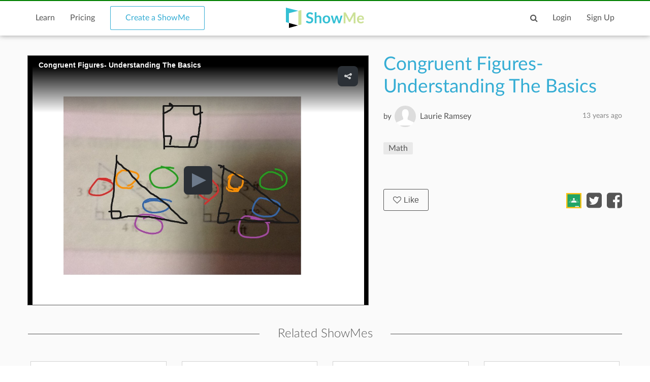

--- FILE ---
content_type: text/html; charset=utf-8
request_url: https://www.showme.com/sh/?h=zBGqZLU
body_size: 10447
content:
<!DOCTYPE html>
<html>
<head>
    <base href="/">
    <title>Congruent Figures- Understanding The Basics | Math | ShowMe</title>
    <meta charset="utf-8">
    <meta http-equiv="X-UA-Compatible" content="IE=edge">
    <meta http-equiv="Content-Type" content="text/html;charset=utf-8"/>
    <meta name="viewport" content="width=device-width" />
    <meta name="viewport" content="width=device-width, initial-scale=1">
    <meta name="author" content="ShowMe"/>
    <meta name="google-site-verification" content="e0JjY-CAHyyIiZUVwiFCq3Jp1Ws7RIPiBtxzoSileU8"/>
    <meta name="apple-itunes-app" content="app-id=445066279">
            <meta name="description" content="Congruent Figures- Understanding The Basics by Laurie Ramsey - January 16, 2013"/>            <meta name="keywords" lang="en" content="online, sat, tutor, tutoring, education, college board"/>    <meta name="revisit-after" content="2 Days"/>
    <meta name="expires" content="never"/>
    <meta name="distribution" content="global"/>
            <meta name="robots" content="index,follow"/>
        <link rel="preload" href="/v3/fonts/lato-light/lato-light.woff2" as="font" type="font/woff2" crossorigin>
    <link rel="preload" href="/v3/fonts/lato-heavy/lato-heavy.woff2" as="font" type="font/woff2" crossorigin>
    <link rel="preload" href="/v3/fonts/lato-normal/lato-normal.woff2" as="font" type="font/woff2" crossorigin>
    <link rel="preload" href="/v3/fonts/lato-semibold/lato-semibold.woff2" as="font" type="font/woff2" crossorigin>
    <link rel="preload" href="/v3/fonts/lato-normal-italic/lato-normal-italic.woff2" as="font" type="font/woff2" crossorigin>
            <link rel="alternate" type="application/json+oembed" href="http://www.showme.com/action/oembed/?h=624642&url=http%3A%2F%2Fwww.showme.com%2Fsh%2F%3Fi%3DzBGqZLU%26format%3Djson" title="oembed :)"/>
        <link rel="alternate" type="application/xml+oembed" href="http://www.showme.com/action/oembed/xml/?h=624642&url=http%3A%2F%2Fwww.showme.com%2Fsh%2F%3Fi%3DzBGqZLU%26format%3Dxml" title="oembed :)"/>

        <meta property="fb:app_id" content="183093968375080"/>
        <meta property="og:type" content="video.other"/>
        <meta property="og:url" content="https://www.showme.com/sh/?h=zBGqZLU"/>
        <meta property="og:site_name" content="ShowMe"/>
        <meta property="og:title" content="Congruent Figures- Understanding The Basics"/>
        <meta property="og:description" content=""/>
                    <meta property="og:image" content="https://showme0-9071.kxcdn.com/files/359662/pictures/thumbs/624642/last_thumb1358356844.jpg"/>
            <meta name="video" content="https://showme0-9071.kxcdn.com/files/359662/video/624642/1358356844_z_780x576.mp4">
            <meta name="thumbnail" content="https://showme0-9071.kxcdn.com/files/359662/pictures/thumbs/624642/last_thumb1358356844.jpg">
                <meta property="og:image:height" content="768"/>
        <meta property="og:image:width" content="1024"/>
        <meta property="og:video" content="https://www.showme.com/sh/?h=zBGqZLU"/>
        <meta property="og:video:type" content="text/html"/>
        <meta property="og:video:height" content="290"/>
        <meta property="og:video:width" content="460"/>
        <META HTTP-EQUIV="Content-type" CONTENT="text/html; charset=UTF-8">
        

    <link href="/v3/css/main.css" rel="stylesheet" />
    <link href="/v3/css/normalize.css" rel="stylesheet" />
    <link href="/v3/css/normalize.css" rel="stylesheet" />
    <link href="/v3/css/font-awesome.min.css" rel="stylesheet" />
    <link href="/v3/css/lato-font.min.css" rel="stylesheet" />
    <link href="/v3/css/grid.min.css" rel="stylesheet" />
    
    <link href="/v3/css/pages/showme.css" rel="stylesheet"/>
    
        <!--<script type="text/javascript" src="/js/iepngfix_tilebg.js"></script>>
    <!--[if IE 6]>
    <link rel="stylesheet" type="text/css" href="/css/fix-ie6.css"/>
    <![endif]-->
    <!--[if IE]>
    <link rel="stylesheet" type="text/css" href="/css/fix-ie.css"/>
    <![endif]-->
    <script type="text/javascript" src="/v3/js/jquery.min.js"></script>
    <script type="text/javascript">var _sf_startpt = (new Date()).getTime()</script>
    <script type="text/javascript" src="/v3/js/main.js"></script>
    
        
        <script type="text/javascript" src="/v3/js/videotracking.js"></script>
        <script src="https://www.google.com/recaptcha/api.js?render=6LdGj6YUAAAAABQQRoVYnfqSDMa7XSFzsTeNrzQ4"></script>
    
            
    <link href="/v3/css/select2.min.css" rel="stylesheet" />
    <script type="text/javascript" src="/v3/js/jquery.datePicker.js"></script>
    <script type="text/javascript" src="/v3/js/jquery.validate.pack.js"></script>
    <script type="text/javascript" src="/v3/js/jquery.form.js"></script>
    <script type="text/javascript" src="/v3/js/date.js"></script>
    <script type="text/javascript" src="/v3/js/popup.js"></script>
    <script type="text/javascript" src="/v3/js/underscore.js"></script>
    <script type="text/javascript" src="/v3/js/browser.min.js"></script>
    <script type="text/javascript" src="/v3/js/boxy.js"></script>
    <script type="text/javascript" src="/v3/js/select2.min.js"></script>
    <script type="text/javascript" src="/v3/js/jquery.creditCardValidator.js"></script>
    <script type="text/javascript" src="/v3/js/main_old.js"></script>
    
            
        <script type="text/javascript" src="/v3/js/jwplayer.min.js"></script>
    
        
    <script type="text/javascript" language="javascript">
    

        
            var flagForAxajCallTopicOrg = 0;
            var loggedin = false;
            var userid = 0;
            var userRole = 0;
             
        
            var showmeId = 624642
                var APPURL = "";
        
    function jwsetup() {
        jwplayer.key="mu5Js/R0Y5aX2KmW3zLwuw2cJEfIfwCs3aFKng==";

        var currentWatch = undefined;
        var sentPlay = false;
        var playerInstance = jwplayer('mediaplayer').setup({

            
                        

            autostart:false,
            file: 'https://showme0-9071.kxcdn.com/files/359662/video/624642/1358356844_z_780x576.mp4',
            image: 'https://showme0-9071.kxcdn.com/files/359662/pictures/thumbs/624642/first_thumb1358356844.jpg',
            title: 'Congruent Figures- Understanding The Basics',
            primary: 'html5',
            width: 320,
            height: 250,
            skin: 'stormtrooper',
            mute: false,
            sharing:{
                link:'https://www.showme.com/sh/?h=zBGqZLU',
                code:'<iframe src="https://www.showme.com/sma/embed/?s=zBGqZLU" width="578" height="433" frameborder="0"></iframe>',
                sites:['twitter','email'],
            },
        });

        playerInstance.on('play', function(){
            console.log("play");
            if(!sentPlay) {
                sentPlay = true;
            }
              
        });

        playerInstance.on('pause', function(){
            console.log("plause");
              
        });

        playerInstance.on('complete', function(){
            console.log("complete");
            if(typeof currentWatch !== "undefined") {
                currentWatch.forceUpdate();
            }
        });

        playerInstance.on('time', function(e){
            if(typeof currentWatch == "undefined") {
                currentWatch = new VideoTracking(624642, e.duration);
            } else {
                currentWatch.updateProgress(e.position);
            }
        });

        $(window).resize(function() {
            setPlayerWidth();
        });

        function setPlayerWidth() {
            var screenSize = $(window).width();
            console.log(screenSize);

            if(screenSize >= 1150) {
                playerInstance.resize(670, 490);
            }
            else if(screenSize >= 992) {
                playerInstance.resize(520, 390);
            }
            else if(screenSize >= 768) {
                playerInstance.resize($('.player-content').width(), 576);
            }
            else {
                playerInstance.resize($('.player-content').width(), $('.player-content').width()*0.75);
            }
        }

        setPlayerWidth();
    }
    
                </script>

    <!-- main styles -->
    
    <style>
        .btn-create:hover{
            background-color: #0b93d5;
        }
    </style>
        <!-- Facebook Pixel Code -->
        <!-- End Facebook Pixel Code -->
  <!-- PayPal BEGIN -->
  <!-- PayPal END -->
    <script type="text/javascript">
        (function(a,b,c,d,e,f,g){e['ire_o']=c;e[c]=e[c]||function(){(e[c].a=e[c].a||[]).push(arguments)};f=d.createElement(b);g=d.getElementsByTagName(b)[0];f.async=1;f.src=a;g.parentNode.insertBefore(f,g);})('https://utt.impactcdn.com/A2977075-dbf6-493c-b594-baab0cf61ccb1.js','script','ire',document,window);
    </script>
    
    
        <!-- Google Tag Manager -->
        <script>(function(w,d,s,l,i){w[l]=w[l]||[];w[l].push({'gtm.start':
                    new Date().getTime(),event:'gtm.js'});var f=d.getElementsByTagName(s)[0],
                j=d.createElement(s),dl=l!='dataLayer'?'&l='+l:'';j.async=true;j.src=
                'https://www.googletagmanager.com/gtm.js?id='+i+dl;f.parentNode.insertBefore(j,f);
            })(window,document,'script','dataLayer','GTM-W96GKHJ');</script>
        <!-- End Google Tag Manager -->
    
<script async src="https://pagead2.googlesyndication.com/pagead/js/adsbygoogle.js?client=ca-pub-8598995915458133"
     crossorigin="anonymous"></script>
</head>
<body onload="jwsetup()">
    
    <script type="text/javascript">
        ire('identify', {
            customerId: '',
            customerEmail: ''
        });
    </script>
    
    <!-- Google Tag Manager (noscript) -->
    <noscript><iframe src="https://www.googletagmanager.com/ns.html?id=GTM-W96GKHJ"
                      height="0" width="0" style="display:none;visibility:hidden"></iframe></noscript>
    <!-- End Google Tag Manager (noscript) -->
    <div class="cm-app-component">
        <div class="main">
         <div class="cm-navbar"style="border-top: 2px solid green">
             <div class="se-navbar-box">
                <div class="se-navbar">
                    <div class="navbar-search ">
                        <form method="GET" action="/search">
                            <div class="search-input">
                                <input type="text" name="q" id="search_field" placeholder="Search ShowMes, topics and people"
                                        >
                            </div>
                            <div class="submit-search fa fa-search"></div>
                            <div class="cancel-search fa fa-close"></div>
                        </form>
                    </div>
                    <ul class="navbar-items">
                        <li class="logo mobile-item logo-sm mobile-menu-switcher"><a href="javascript:;"><img src="/v3/images/svg/logo-plus-text.svg"></a></li>
                        <li class="link"><a href="/learn">Learn</a></li>
                        <li class="link"><a href="/pricing">Pricing</a></li>
                        <li class="btn btn-outline"><a onmouseover="this.style.backgroundColor='#f2f7f9'" onmouseout="this.style.backgroundColor='#fff'" href="/create">Create a ShowMe</a></li>
                        <li class="logo logo-lg"><a href="/"><img src="/v3/images/svg/logo-plus-text.svg"></a></li>
                        <li class="logo logo-sm"><a href="/"><img src="/v3/images/svg/logo.svg"></a></li>

                        <!-- es ete aut exac 4i -->
                        <!-- <li class="btn pull-right"><a href="/learn">Sign Up</a></li>
                        <li class="link pull-right"><a href="javascript:;">Login</a></li> -->

                        <!-- auth exaci -->
                                                    <!-- es ete aut exac 4i -->
                            <li class="link pull-right signup-btn"><a href="/signup">Sign Up</a></li>
                            <li class="link pull-right"><a href="/login">Login</a></li>
                                                <li class="icon pull-right"><a href="javascript:;" class="fa fa-search enable-search"></a></li>
                        <li class="icon pull-right mobile-item"><a href="javascript:;" class="fa fa-search enable-search"></a></li>
                    </ul>
                </div>
            </div>
            <ul class="se-mobile-menu">
                                    <li class="menu-item"><a href="https://www.showme.com">Home</a></li>
                                <li class="menu-item"><a href="/create">Create a ShowMe</a></li>
                <li class="menu-item"><a href="/learn">Learn</a></li>
                                                                <li class="menu-item"><a href="/pricing">Pricing</a></li>
                <li class="menu-item bb"><a href="/blog">Blog</a></li>
                <li class="menu-item"><a href="/community_guidelines">Community Guidelines</a></li>
                <li class="menu-item"><a href="/faq">FAQ</a></li>
                <li class="menu-item bb"><a href="/contact">Contact Us</a></li>
                                <li class="menu-item"><a href="/login">Log In</a></li>
                <li class="menu-item"><a href="/signup">Sign Up</a></li>
                            </ul>
            <div class="se-content se-desktop-menu-content">
                <ul class="se-desktop-menu link-no-style list-unstyled" (click)="switchDesktopMenu()">
                    <li><a href="/profile#Profile">Edit Profile</a></li>
                    <li><a href="/profile#Showmes">Edit ShowMes</a></li>
                                                                                    <li><a href="/profile#Students">Students</a></li>
                        <li><a href="/students_showmes">Students' ShowMes</a></li>
                                        <li><a href="/profile#Settings">Settings</a></li>
                    <li><a href="/user_subscriptions">My Subscriptions</a></li>
                    <li><a href="/referral_program">ShowMe Ambassadors</a></li>
                    <li><a href="javascript:" class="logout">Logout</a></li>
                </ul>
            </div>
        </div>

<script type="text/template" id="comments">
    <% _.each( comments, function( listItem ){  %>
        <%if(listItem.deleted == 0 || !listItem.deleted){%>
            <div data-id="<%- listItem.id %>" data-hight="<%- listItem.height %>" class="comment-item" <% if(listItem.height != 0){%> style="margin-left: <%- listItem.height*30 %>px;" <%}%>>
                <a href="/<%- listItem.user_username %>">
                    <div class="avatar">
                        <img alt="user-avatar" src="<%- listItem.user_photo %>">
                    </div>
                </a>
                <div class="title link-no-style">
                    <a href="/<%- listItem.user_username %>">
                        <%- listItem.user_fname %> <%- listItem.user_lname %>
                    </a>

                    <span><% if(listItem.upvotes != 0){%><%- listItem.upvotes %><%}%></span>
                </div>
                <div class="description">
                    <%- listItem.text %>
                </div>
                <div class="actions">
                    <ul class="list-unstyled list-inline link-no-style" data-id="<%- listItem.id %>">
                        <% if(loggedin){ %>
                        <li onclick="addCommentBox(this)"><a class="tag black js-reply" href="javascript:;">Reply</a></li>
                        <%}%>
                        <% if(parseInt(listItem.user_id) != userid){ %>
                        <% inObjectValue(listItem) %>
                        <li<% if(!inObjectValue(listItem, "upvote")){ %> onclick="upvoteComment(this)"<%}%> ><% if(!inObjectValue(listItem, "upvote")){ %><a class="tag black" href="javascript:void(0);"><i class="fa fa-caret-up"></i>Upvote</a><%}else{%>Upvoted<%}%></li>
                        <li<% if(!inObjectValue(listItem, "downvote")){ %> onclick="downvoteComment(this)"<%}%> ><% if(!inObjectValue(listItem, "downvote")){ %><a class="tag black" href="javascript:void(0);"><i class="fa fa-caret-down"></i>Downvote</a><%}else{%>Downvoted<%}%></li>
                        <%}%>
                        <% if( userRole == "Moderator" || userRole == "Staff" || listItem.user_id == userid){ %>
                        <li onclick="deleteComment(this)"><a class="tag black" href="javascript:void(0);">Delete</a></li>
                        <% }%>
                        <li><%- listItem.created_time %></li>

                    </ul>
                </div>
                <div class="reply-form" style="width: 80%;display: none;">
                    <div class="row"><div class="col-xs-12 col-md-8"><textarea name="name" rows="2"></textarea></div>
                        <!--<textarea name="name" rows="2"></textarea>-->
                        <div  class="reply-form-actions comments-actions col-xs-12 col-md-4" data-hight="0">
                            <button type="button" class="btn btn-sm" onclick="postComment(this)">Reply</button>
                            <button type="button"  class="btn btn-outline btn-sm" onclick="clearReply(this)">Cancel</button>
                        </div>
                    </div>
                </div>
            </div>
        <%}else{%>
    <div  data-id="<%- listItem.id %>" data-hight="<%- listItem.height %>" class="comment-item" <% if(listItem.height != 0){%> style="margin-left: <%- listItem.height*30 %>px;" <%}%> >
        <a href="/<%- listItem.user_username %>">
            <div class="avatar">
                <img alt="user-avatar" src="/pics/generic-profile-pic-v2.png">
            </div>
        </a>
        <div class="title link-no-style">
            Comment deleted
        </div>
        <div class="description">
            This comment has been deleted
        </div>
    </div>
        <%}%>
    <% }); %>
</script>

    <script type="text/javascript" src="/v3/js/bootstrap3-typeahead.js"></script>
    <script src="https://apis.google.com/js/platform.js" async defer></script>
<script>
    var schoolId = 0
    var isConverting = false
    var isCommentsEnabled = 1
</script>
<style>
    .grecaptcha-badge { visibility: hidden; }
</style>

<div id="mainContent">
    <div class="se-content">
        <div class="showme-page">
            <div class="page-header">
                <div class="player-content" style="height: 100%;">
                    <input type="hidden" name="shid" id="shid" value="624642" />
                    <input type="hidden" name="sh_source" id="sh_source" value="smr" />
                                        <div id="mediaplayer">

                    </div>
                                    </div>
            </div>
            <div class="showme-content">
                                    <div class="title" showme_id="624642" old_value="Congruent Figures- Understanding The Basics">
                        Congruent Figures- Understanding The Basics
                    </div>
                                                                                    <div class="user link-no-style">
                    <a href="javascript:;">
                        <div class="by">
                            by
                        </div>
                        <input type="hidden" id="userID" value="359662">
                        <div class="name">
                            <a href="/Laurie-Ramsey">Laurie Ramsey</a>
                            <span class="pull-right light-gray">13 years  ago</span>
                        </div>
                        <div class="avatar">
                            <a href="/Laurie-Ramsey">
                                <img alt="user-avatar" src="https://showme1-9071.kxcdn.com/pics/generic-profile-pic-v2.png">
                            </a>
                        </div>
                    </a>
                </div>
                <p></p>
                <div class="tags-720">
                    <ul class="link-no-style list-unstyled list-inline list-tags all-tags">
                                                                                    <li>
                                    <a class="tag" href="/topic/Math" title="Math" slug="Math">Math</a>
                                    <a class="tagit-close" style="font-size: 20px;" disabled="none" href="javascript:void(0)"></a>
                                </li>
                                                                        </ul>
                                    </div>
                <div class="info">
                                        <button style="font-size: 14px;padding: 3px;" type="button" class="btn btn-black-o btn-sm like_button default primary" onclick="likeShowMe(this)"><i class="fa fa-heart-o"></i>Like</button>
                    <i class="fa fa-heart-o"></i>
                    <span class="likes">0</span>
                                        <div class="date pull-right">
                        13 years  ago
                    </div>
                </div>
                                <div class="description">
                    
                </div>
                                <div class="desktop-likes link-no-style">
                    <button type="button" class="btn btn-black-o btn-sm like_button default primary" onclick="likeShowMe(this)"><i class="fa fa-heart-o"></i>Like</button>
                    <div class="likes-count"></div>
                    <ul class="list-unstyled list-inline share-actions">
                                                    <li><a href="javascript:void(0);" onclick="$('.login-modal').addClass('active')"><img style="height: 30px; margin-top: -7px;" src="https://s3.amazonaws.com/media1.showme.com/pics/classroom_share.svg"></a></li>
                                                                                                    <li><a href="javascript:void(0);" onclick="popuptwshare('http://twitter.com/?status=Congruent+Figures-+Understanding+The+Basics https://www.showme.com/sh?h=zBGqZLU via @showmeapp', 'smr_showme', 624642)" ><i class="fa fa-twitter-square"></i></a></li>
                            <li><a href="javascript:void(0);"><i class="fa fa-facebook-square" onclick="popupfbshare('http://facebook.com/sharer.php' + '?u=http%3A%2F%2Fwww.showme.com%2Fsh%2F%3Fh%3DzBGqZLU%26fb_action_ids%3Dman_f90d3f0734dfb891f60d1a502c9fc2481233792766' + '&t=Congruent%20Figures-%20Understanding%20The%20Basics%20%7C%20Math%20%7C%20ShowMe', 'smr_showme', 624642, 'man_f90d3f0734dfb891f60d1a502c9fc2481233792766', 'WebShowMe')"></i></a></li>
                                            </ul>
                </div>
                                <div class="tags">
                                            <ul class="link-no-style list-unstyled list-inline all-tags">
                                                        <li>
                                <a class="tag" href="/topic/Math" title="Math" slug="Math">Math</a>
                            </li>
                                                    </ul>
                                    </div>
                <div class="right">
                                                                                </div>
                            </div>
                            <div class="related-content">
                <div class="title se-line-title">Related ShowMes</div>
                <div class="related-items">
                    <div class="vertical-scroller">
                        <div class="vertical-scroller-content">
                            <div class="related-items-content">
                                <div class="row">
                                                                                                                <div class="col-xs-3 col-sm-6 col-md-3">
                                        <div class="related-item">
                                            <div>
                                                <div class="video-link-box">
                                                    <img  src="https://showme0-9071.kxcdn.com/files/8421/pictures/thumbs/174287/last_thumb1331086261.jpg">
                                                    <a href="https://www.showme.com/sh/?h=Hxyy5zc" rel="">
                                                        <div class="hover-box"></div>
                                                    </a>
                                                </div>
                                                <div class="video-link-footer-box link-no-style lg">
                                                    <a href="https://www.showme.com/sh/?h=Hxyy5zc" rel="">11.5 Circumferences and...</a>
                                                    <div class="topic-item-author">
                                                        <span class="avatar-pre">by</span>
                                                        <span class="avatar">
                                                            <a href="/saregalia">
                                                                <img alt="avatar" src="https://showme1-9071.kxcdn.com/pics/profile/avatar/user8421_987cbb749dae5f4443ddfee079a07d9e_150.jpg">
                                                            </a>
                                                        </span>
                                                        <span>
                                                          <a href="/saregalia">
                                                               Susan Regalia
                                                          </a>
                                                        </span>
                                                        <span class="pull-right">
                                                            <span class="fa fa-heart-o"></span>
                                                            <span>709</span>
                                                        </span>
                                                    </div>
                                                </div>
                                            </div>
                                        </div>
                                    </div>
                                                                                                                                                        <div class="col-xs-3 col-sm-6 col-md-3">
                                        <div class="related-item">
                                            <div>
                                                <div class="video-link-box">
                                                    <img  src="https://showme0-9071.kxcdn.com/files/8421/pictures/thumbs/220616/last_thumb1337015930.jpg">
                                                    <a href="https://www.showme.com/sh/?h=BYlLAGm" rel="">
                                                        <div class="hover-box"></div>
                                                    </a>
                                                </div>
                                                <div class="video-link-footer-box link-no-style lg">
                                                    <a href="https://www.showme.com/sh/?h=BYlLAGm" rel="">13.5 Midpoint Formula</a>
                                                    <div class="topic-item-author">
                                                        <span class="avatar-pre">by</span>
                                                        <span class="avatar">
                                                            <a href="/saregalia">
                                                                <img alt="avatar" src="https://showme1-9071.kxcdn.com/pics/profile/avatar/user8421_987cbb749dae5f4443ddfee079a07d9e_150.jpg">
                                                            </a>
                                                        </span>
                                                        <span>
                                                          <a href="/saregalia">
                                                               Susan Regalia
                                                          </a>
                                                        </span>
                                                        <span class="pull-right">
                                                            <span class="fa fa-heart-o"></span>
                                                            <span>298</span>
                                                        </span>
                                                    </div>
                                                </div>
                                            </div>
                                        </div>
                                    </div>
                                                                                                                                                        <div class="col-xs-3 col-sm-6 col-md-3">
                                        <div class="related-item">
                                            <div>
                                                <div class="video-link-box">
                                                    <img  src="https://showme0-9071.kxcdn.com/files/8421/pictures/thumbs/220143/last_thumb1336954633.jpg">
                                                    <a href="https://www.showme.com/sh/?h=r5wpE4e" rel="">
                                                        <div class="hover-box"></div>
                                                    </a>
                                                </div>
                                                <div class="video-link-footer-box link-no-style lg">
                                                    <a href="https://www.showme.com/sh/?h=r5wpE4e" rel="">13.2 Slope of a Line</a>
                                                    <div class="topic-item-author">
                                                        <span class="avatar-pre">by</span>
                                                        <span class="avatar">
                                                            <a href="/saregalia">
                                                                <img alt="avatar" src="https://showme1-9071.kxcdn.com/pics/profile/avatar/user8421_987cbb749dae5f4443ddfee079a07d9e_150.jpg">
                                                            </a>
                                                        </span>
                                                        <span>
                                                          <a href="/saregalia">
                                                               Susan Regalia
                                                          </a>
                                                        </span>
                                                        <span class="pull-right">
                                                            <span class="fa fa-heart-o"></span>
                                                            <span>262</span>
                                                        </span>
                                                    </div>
                                                </div>
                                            </div>
                                        </div>
                                    </div>
                                                                                                                                                        <div class="col-xs-3 col-sm-6 col-md-3">
                                        <div class="related-item">
                                            <div>
                                                <div class="video-link-box">
                                                    <img  src="https://showme0-9071.kxcdn.com/files/116982/pictures/thumbs/319025/last_thumb1347855037.jpg">
                                                    <a href="https://www.showme.com/sh/?h=IBIbMTA" rel="">
                                                        <div class="hover-box"></div>
                                                    </a>
                                                </div>
                                                <div class="video-link-footer-box link-no-style lg">
                                                    <a href="https://www.showme.com/sh/?h=IBIbMTA" rel="">Properties of Parallel Lines</a>
                                                    <div class="topic-item-author">
                                                        <span class="avatar-pre">by</span>
                                                        <span class="avatar">
                                                            <a href="/erinmlarson5">
                                                                <img alt="avatar" src="https://showme1-9071.kxcdn.com/pics/profile/avatar/erinmlarson5_1c4b4cbb445723e528872948e28c5c4e.jpg">
                                                            </a>
                                                        </span>
                                                        <span>
                                                          <a href="/erinmlarson5">
                                                               Erin Larson
                                                          </a>
                                                        </span>
                                                        <span class="pull-right">
                                                            <span class="fa fa-heart-o"></span>
                                                            <span>108</span>
                                                        </span>
                                                    </div>
                                                </div>
                                            </div>
                                        </div>
                                    </div>
                                                                                                            </div>
                            </div>
                        </div>
                    </div>
                </div>
            </div>
                    </div>
        <div class="showme-footer link-no-style">
            <div class="row">
                <div class="col-xs-12 col-md-9">
                    <div class="comments-content">
                                                <div class="comments-content-child">

                        </div>
                    </div>
                </div>
                <div class="col-xs-12 col-md-3">
                    <div class="followers">
                        <div class="followers-count">
                            <span>0</span>
                            people liked this ShowMe
                        </div>
                        <div class="followers-list">
                            <ul class="list-unstyled list-inline">
                                                            </ul>
                        </div>

                            <div class="actions">
                                                        <a class="tag black addflagtoshowme" href="javascript:void(0)" onclick="reportToFlag(624642,this)">Flag ShowMe</a>
                                                                                </div>

                        <div class="taglist">
                                                        Viewed after searching for:
                            <ul class="link-no-style list-unstyled list-tags">
                                                                                                            <li>
                                            <a class="tag" href="/search/?q=congruent figures">congruent figures</a>
                                        </li>
                                                                                                </ul>
                                                    </div>
                    </div>
                </div>
            </div>
        </div>
    </div>
    <div class="login-modal">
        <div class="bg close-login-modal"></div>
        <div class="modal-body">
            <div class="close-login-modal"><i class="fa fa-close"></i></div>
            <p>You must be logged into ShowMe</p>
            <a href="/signup"><button class="btn">Signup</button></a>
            <span> - or - </span>
                        <a href="/login?back_url=https%3A%2F%2Fwww.showme.com%2Fsh%3Fh%3DzBGqZLU"> <button class="btn btn-secondary">Login</button></a>
        </div>
    </div>
    <div class="modremove-modal">
        <div class="bg close-modremove-modal"></div>
        <div class="modal-body">
            <div class="close-modremove-modal"><i class="fa fa-close"></i></div>
                            <p>Are you sure you want to remove this ShowMe? You should do so only if this ShowMe contains inappropriate content.</p>
            
            <a href=""><button class="btn modremove-shome">Remove</button></a>

        </div>
    </div>
    <div class="flag-modal">
        <div class="bg close-flag-modal"></div>
        <div class="modal-body">
            <div class="close-flag-modal"><i class="fa fa-close"></i></div>
            <p>Are you sure you want to remove this ShowMe?
                You should do so only if this ShowMe contains inappropriate content.</p>
            <button class="btn flag-shome-inap">Flag as inappropriate</button></a>

        </div>
    </div>
    <div class="download-modal">
        <div class="bg close-download-modal"></div>
        <div class="modal-body">
            <div class="close-download-modal"><i class="fa fa-close"></i></div>
            Available with <a href="/pricing">ShowMe Premium subscription</a>

        </div>
    </div>
    <div class="email-modal">
        <div class="bg close-email-modal"></div>
        <div class="modal-body">
            <div class="close-email-modal"><i class="fa fa-close"></i></div>
            <div id="PopUpTitle">Share ShowMe by Email</div>
            <form name="input" action="" method="post" id="shareShowMeEmailForm" onsubmit="return shareShowmeEmail('smr', '624642');" >
                <div id="output"></div>
                                    <div class="row">
                        <input type="text" id="name" name="name" class="required email popup_fields se-input" placeholder="Your email:" />
                        <div style="clear:both;"></div>
                    </div>
                                <div class="row">
                    <input type="text" id="to" name="email" class="required multiemail popup_fields se-input" placeholder="To:" />
                    <div class="row-sub">Separate multiple emails with commas</div>
                    <div style="clear:both;"></div>
                </div>
                <input type="hidden" id="url" name="url" value="" />
                <input type="hidden" id="title" name="title" value="Congruent Figures- Understanding The Basics" />
                <div class="row">
                    <label for="body">Body:</label>
                    <textarea name="body" style="width: 100%;" rows="5">
                        ---
                        Link: http://www.showme.com/sh/?h=zBGqZLU
                    </textarea>
                </div>
                <div id="PopUpBottom">
                    <div id="PopUpButton"><input type="submit" value="Send" class="btn med primary float-right"/></div>
                </div>
            </form>
        </div>
    </div>
    <div class="error-modal">
        <div class="bg close-error-modal"></div>
        <div class="modal-body">
            <div class="close-error-modal"><i class="fa fa-close"></i></div>
            <p></p>
        </div>
    </div>
</div>
                <div class="cm-footer">
                    <div class="se-footer">
                        <div class="se-content">
                            <div class="row">
                                <div class="col-md-7 col-sm-7 col-xs-12">
                                    <div class="row footer-links">
                                        <div class="col-md-4 col-sm-4 col-xs-6">
                                            <a href="/about_showme">About</a>
                                            <a href="/contact">Contact Us</a>
                                            <a href="/faq">FAQ</a>

                                            <a href="/privacy" class="only-sm">Privacy</a>
                                        </div>
                                        <div class="col-md-4 col-sm-4 col-xs-6">
                                            <a href="/privacy" class="only-md">Privacy</a>
                                            <a href="/termsofuse" class="only-md">Terms Of Use</a>
                                            <a href="/dmca">Copyright</a>

                                            <a href="/termsofuse" class="only-sm">Terms Of Use</a>
                                            <a href="/community_guidelines" class="only-sm double-line">Community Guidelines</a>
                                            <a href="http://blog.showme.com/" target="_blank" class="only-sm">Blog</a>
                                                                                        <a href="https://nytstnd.com/" target="_blank" class="only-sm double-line">NytStnd Docks 10% OFF Promo SHOWME</a>
                                        </div>
                                        <div class="col-md-4 col-sm-4 col-xs-6">
                                            <a href="/community_guidelines" class="only-md double-line">Community Guidelines</a>
                                            <a href="http://blog.showme.com/" target="_blank" class="only-md">Blog</a>
                                                                                        <a href="https://nytstnd.com/" target="_blank" class="only-md double-line">NytStnd Docks 10% OFF Promo SHOWME</a>
                                        </div>
                                    </div>
                                </div>
                                <div class="col-md-5 col-sm-5 col-xs-12">
                                <div class="cc">&copy; 2026 ShowMe. Made in NYC</div>
                                    <div class="social-icons">
                                        <a href="http://blog.showme.com/" target="_blank"><i class="fa fa-wordpress"></i></a>
                                        <a href="https://www.facebook.com/showmeapp" target="_blank"><i class="fa fa-facebook"></i></a>
                                        <a href="https://twitter.com/showmeapp" target="_blank"><i class="fa fa-twitter"></i></a>
                                        <a href="https://www.instagram.com/showmevoice" target="_blank"><i class="fa fa-instagram"></i></a>
                                    </div>
                                </div>
                            </div>
                        </div>
                    </div>
                </div>
            </div>
        </div>
        <div id="analytics" style="display:none"><iframe id="conversionIframe" width="1" height="1" style="border: medium none;"></iframe></div>
        <div class="loading_div" style="display: none;">
            <div class="loading_div_content">
                <img src="https://showme1-9071.kxcdn.com/pics/loader.svg" /><br />
                Please wait
            </div>
        </div>
        

    <script>
        (function(i,s,o,g,r,a,m){i['GoogleAnalyticsObject']=r;i[r]=i[r]||function(){
            (i[r].q=i[r].q||[]).push(arguments)},i[r].l=1*new Date();a=s.createElement(o),
                m=s.getElementsByTagName(o)[0];a.async=1;a.src=g;m.parentNode.insertBefore(a,m)
        })(window,document,'script','//www.google-analytics.com/analytics.js','ga');

        ga('create', 'UA-19311943-1', 'auto');
        ga('send', 'pageview');

    </script>
    <!-- Google Code for Remarketing Tag -->
    <!--------------------------------------------------
    Remarketing tags may not be associated with personally identifiable information or placed on pages related to sensitive categories. See more information and instructions on how to setup the tag on: http://google.com/ads/remarketingsetup
    --------------------------------------------------->
    <script type="text/javascript">
        var google_tag_params = {
        };
        //            edu_pid: 'REPLACE_WITH_VALUE',
        //            edu_plocid: 'REPLACE_WITH_VALUE',
        //            edu_pagetype: 'REPLACE_WITH_VALUE',
        //            edu_totalvalue: 'REPLACE_WITH_VALUE',
    </script>
    <script type="text/javascript">
        /* <![CDATA[ */
        var google_conversion_id = 944781819;
        var google_custom_params = window.google_tag_params;
        var google_remarketing_only = true;
        /* ]]> */
    </script>
    <script type="text/javascript" src="//www.googleadservices.com/pagead/conversion.js">
    </script>
    <noscript>
        <div style="display:inline;">
            <img height="1" width="1" style="border-style:none;" alt="" src="//googleads.g.doubleclick.net/pagead/viewthroughconversion/944781819/?value=0&amp;guid=ON&amp;script=0"/>
        </div>
    </noscript>
        
            <style>
                .modremove-modal.active{display:block}
                .modremove-modal{display:none;z-index:100;width:290px;box-sizing:border-box;position:fixed;width:100%;height:100%;top:0;left:0}
                .modremove-modal .bg{width:100%;height:100%;background-color:rgba(0,0,0,.2)}
                .modremove-modal .modal-body{position:absolute;top:50%;left:50%;margin-left:-145px;margin-top:-100px;background-color:#fff;width:290px;color:#555;box-sizing:border-box;padding:30px;text-align:center}
                .modremove-modal .modal-body input.se-input{margin-bottom:30px}
                .modremove-modal .modal-body .close-modremove-modal{height:30px;width:30px;line-height:30px;text-align:center;position:absolute;top:0;right:0;cursor:pointer}
                .modremove-modal .modal-body .close-modremove-modal:hover{background-color:#eee}
                @media screen and (min-width:600px){
                    .modremove-modal .modal-body{width:480px;margin-left:-240px}
                }
                .page-header .choose-plan{display: none;}
                .download-modal.active{display:block;}
                .download-modal{display:none;z-index:100;width:290px;box-sizing:border-box;position:fixed;width:100%;height:100%;top:0;left:0}
                .download-modal .bg{width:100%;height:100%;background-color:rgba(0,0,0,.2)}
                .download-modal .modal-body{position:absolute;top:50%;left:50%;margin-left:-145px;margin-top:-100px;background-color:#fff;width:290px;color:#555;box-sizing:border-box;padding:30px;text-align:center}
                .download-modal .modal-body input.se-input{margin-bottom:30px}
                .download-modal .modal-body .close-download-modal{height:30px;width:30px;line-height:30px;text-align:center;position:absolute;top:0;right:0;cursor:pointer}
                .download-modal .modal-body .close-download-modal:hover{background-color:#eee}
                @media screen and (min-width:600px){
                    .download-modal .modal-body{width:480px;margin-left:-240px}}
                .page-header .choose-plan{display: none;}
                iframe[name=google_conversion_frame]{
                    display: none;
                }
                .g-recaptcha iframe{
                    display: block !important;
                }

                .animate > svg {
                    animation: move 200ms linear ;
                }
                .fake-chat-button > svg {
                    cursor:        pointer;
                    position:      fixed;
                    bottom:        24px;
                    right:         24px;
                    z-index:       999;
                }
                @keyframes move {
                    to {bottom: -100px;}
                    from {bottom: 24px;}
                }
            </style>
        
        <link rel="shortcut icon" href="/favicon.ico" type="image/x-icon"/>
        <script type="text/javascript" src="/v3/js/mobile.min.js"></script>
                <!-- main scripts -->
                    <script type="text/javascript" src="/v3/js/showme.js"></script>
                    </body>
</html>

--- FILE ---
content_type: text/html; charset=utf-8
request_url: https://www.google.com/recaptcha/api2/anchor?ar=1&k=6LdGj6YUAAAAABQQRoVYnfqSDMa7XSFzsTeNrzQ4&co=aHR0cHM6Ly93d3cuc2hvd21lLmNvbTo0NDM.&hl=en&v=N67nZn4AqZkNcbeMu4prBgzg&size=invisible&anchor-ms=20000&execute-ms=30000&cb=woi15do0zufo
body_size: 48747
content:
<!DOCTYPE HTML><html dir="ltr" lang="en"><head><meta http-equiv="Content-Type" content="text/html; charset=UTF-8">
<meta http-equiv="X-UA-Compatible" content="IE=edge">
<title>reCAPTCHA</title>
<style type="text/css">
/* cyrillic-ext */
@font-face {
  font-family: 'Roboto';
  font-style: normal;
  font-weight: 400;
  font-stretch: 100%;
  src: url(//fonts.gstatic.com/s/roboto/v48/KFO7CnqEu92Fr1ME7kSn66aGLdTylUAMa3GUBHMdazTgWw.woff2) format('woff2');
  unicode-range: U+0460-052F, U+1C80-1C8A, U+20B4, U+2DE0-2DFF, U+A640-A69F, U+FE2E-FE2F;
}
/* cyrillic */
@font-face {
  font-family: 'Roboto';
  font-style: normal;
  font-weight: 400;
  font-stretch: 100%;
  src: url(//fonts.gstatic.com/s/roboto/v48/KFO7CnqEu92Fr1ME7kSn66aGLdTylUAMa3iUBHMdazTgWw.woff2) format('woff2');
  unicode-range: U+0301, U+0400-045F, U+0490-0491, U+04B0-04B1, U+2116;
}
/* greek-ext */
@font-face {
  font-family: 'Roboto';
  font-style: normal;
  font-weight: 400;
  font-stretch: 100%;
  src: url(//fonts.gstatic.com/s/roboto/v48/KFO7CnqEu92Fr1ME7kSn66aGLdTylUAMa3CUBHMdazTgWw.woff2) format('woff2');
  unicode-range: U+1F00-1FFF;
}
/* greek */
@font-face {
  font-family: 'Roboto';
  font-style: normal;
  font-weight: 400;
  font-stretch: 100%;
  src: url(//fonts.gstatic.com/s/roboto/v48/KFO7CnqEu92Fr1ME7kSn66aGLdTylUAMa3-UBHMdazTgWw.woff2) format('woff2');
  unicode-range: U+0370-0377, U+037A-037F, U+0384-038A, U+038C, U+038E-03A1, U+03A3-03FF;
}
/* math */
@font-face {
  font-family: 'Roboto';
  font-style: normal;
  font-weight: 400;
  font-stretch: 100%;
  src: url(//fonts.gstatic.com/s/roboto/v48/KFO7CnqEu92Fr1ME7kSn66aGLdTylUAMawCUBHMdazTgWw.woff2) format('woff2');
  unicode-range: U+0302-0303, U+0305, U+0307-0308, U+0310, U+0312, U+0315, U+031A, U+0326-0327, U+032C, U+032F-0330, U+0332-0333, U+0338, U+033A, U+0346, U+034D, U+0391-03A1, U+03A3-03A9, U+03B1-03C9, U+03D1, U+03D5-03D6, U+03F0-03F1, U+03F4-03F5, U+2016-2017, U+2034-2038, U+203C, U+2040, U+2043, U+2047, U+2050, U+2057, U+205F, U+2070-2071, U+2074-208E, U+2090-209C, U+20D0-20DC, U+20E1, U+20E5-20EF, U+2100-2112, U+2114-2115, U+2117-2121, U+2123-214F, U+2190, U+2192, U+2194-21AE, U+21B0-21E5, U+21F1-21F2, U+21F4-2211, U+2213-2214, U+2216-22FF, U+2308-230B, U+2310, U+2319, U+231C-2321, U+2336-237A, U+237C, U+2395, U+239B-23B7, U+23D0, U+23DC-23E1, U+2474-2475, U+25AF, U+25B3, U+25B7, U+25BD, U+25C1, U+25CA, U+25CC, U+25FB, U+266D-266F, U+27C0-27FF, U+2900-2AFF, U+2B0E-2B11, U+2B30-2B4C, U+2BFE, U+3030, U+FF5B, U+FF5D, U+1D400-1D7FF, U+1EE00-1EEFF;
}
/* symbols */
@font-face {
  font-family: 'Roboto';
  font-style: normal;
  font-weight: 400;
  font-stretch: 100%;
  src: url(//fonts.gstatic.com/s/roboto/v48/KFO7CnqEu92Fr1ME7kSn66aGLdTylUAMaxKUBHMdazTgWw.woff2) format('woff2');
  unicode-range: U+0001-000C, U+000E-001F, U+007F-009F, U+20DD-20E0, U+20E2-20E4, U+2150-218F, U+2190, U+2192, U+2194-2199, U+21AF, U+21E6-21F0, U+21F3, U+2218-2219, U+2299, U+22C4-22C6, U+2300-243F, U+2440-244A, U+2460-24FF, U+25A0-27BF, U+2800-28FF, U+2921-2922, U+2981, U+29BF, U+29EB, U+2B00-2BFF, U+4DC0-4DFF, U+FFF9-FFFB, U+10140-1018E, U+10190-1019C, U+101A0, U+101D0-101FD, U+102E0-102FB, U+10E60-10E7E, U+1D2C0-1D2D3, U+1D2E0-1D37F, U+1F000-1F0FF, U+1F100-1F1AD, U+1F1E6-1F1FF, U+1F30D-1F30F, U+1F315, U+1F31C, U+1F31E, U+1F320-1F32C, U+1F336, U+1F378, U+1F37D, U+1F382, U+1F393-1F39F, U+1F3A7-1F3A8, U+1F3AC-1F3AF, U+1F3C2, U+1F3C4-1F3C6, U+1F3CA-1F3CE, U+1F3D4-1F3E0, U+1F3ED, U+1F3F1-1F3F3, U+1F3F5-1F3F7, U+1F408, U+1F415, U+1F41F, U+1F426, U+1F43F, U+1F441-1F442, U+1F444, U+1F446-1F449, U+1F44C-1F44E, U+1F453, U+1F46A, U+1F47D, U+1F4A3, U+1F4B0, U+1F4B3, U+1F4B9, U+1F4BB, U+1F4BF, U+1F4C8-1F4CB, U+1F4D6, U+1F4DA, U+1F4DF, U+1F4E3-1F4E6, U+1F4EA-1F4ED, U+1F4F7, U+1F4F9-1F4FB, U+1F4FD-1F4FE, U+1F503, U+1F507-1F50B, U+1F50D, U+1F512-1F513, U+1F53E-1F54A, U+1F54F-1F5FA, U+1F610, U+1F650-1F67F, U+1F687, U+1F68D, U+1F691, U+1F694, U+1F698, U+1F6AD, U+1F6B2, U+1F6B9-1F6BA, U+1F6BC, U+1F6C6-1F6CF, U+1F6D3-1F6D7, U+1F6E0-1F6EA, U+1F6F0-1F6F3, U+1F6F7-1F6FC, U+1F700-1F7FF, U+1F800-1F80B, U+1F810-1F847, U+1F850-1F859, U+1F860-1F887, U+1F890-1F8AD, U+1F8B0-1F8BB, U+1F8C0-1F8C1, U+1F900-1F90B, U+1F93B, U+1F946, U+1F984, U+1F996, U+1F9E9, U+1FA00-1FA6F, U+1FA70-1FA7C, U+1FA80-1FA89, U+1FA8F-1FAC6, U+1FACE-1FADC, U+1FADF-1FAE9, U+1FAF0-1FAF8, U+1FB00-1FBFF;
}
/* vietnamese */
@font-face {
  font-family: 'Roboto';
  font-style: normal;
  font-weight: 400;
  font-stretch: 100%;
  src: url(//fonts.gstatic.com/s/roboto/v48/KFO7CnqEu92Fr1ME7kSn66aGLdTylUAMa3OUBHMdazTgWw.woff2) format('woff2');
  unicode-range: U+0102-0103, U+0110-0111, U+0128-0129, U+0168-0169, U+01A0-01A1, U+01AF-01B0, U+0300-0301, U+0303-0304, U+0308-0309, U+0323, U+0329, U+1EA0-1EF9, U+20AB;
}
/* latin-ext */
@font-face {
  font-family: 'Roboto';
  font-style: normal;
  font-weight: 400;
  font-stretch: 100%;
  src: url(//fonts.gstatic.com/s/roboto/v48/KFO7CnqEu92Fr1ME7kSn66aGLdTylUAMa3KUBHMdazTgWw.woff2) format('woff2');
  unicode-range: U+0100-02BA, U+02BD-02C5, U+02C7-02CC, U+02CE-02D7, U+02DD-02FF, U+0304, U+0308, U+0329, U+1D00-1DBF, U+1E00-1E9F, U+1EF2-1EFF, U+2020, U+20A0-20AB, U+20AD-20C0, U+2113, U+2C60-2C7F, U+A720-A7FF;
}
/* latin */
@font-face {
  font-family: 'Roboto';
  font-style: normal;
  font-weight: 400;
  font-stretch: 100%;
  src: url(//fonts.gstatic.com/s/roboto/v48/KFO7CnqEu92Fr1ME7kSn66aGLdTylUAMa3yUBHMdazQ.woff2) format('woff2');
  unicode-range: U+0000-00FF, U+0131, U+0152-0153, U+02BB-02BC, U+02C6, U+02DA, U+02DC, U+0304, U+0308, U+0329, U+2000-206F, U+20AC, U+2122, U+2191, U+2193, U+2212, U+2215, U+FEFF, U+FFFD;
}
/* cyrillic-ext */
@font-face {
  font-family: 'Roboto';
  font-style: normal;
  font-weight: 500;
  font-stretch: 100%;
  src: url(//fonts.gstatic.com/s/roboto/v48/KFO7CnqEu92Fr1ME7kSn66aGLdTylUAMa3GUBHMdazTgWw.woff2) format('woff2');
  unicode-range: U+0460-052F, U+1C80-1C8A, U+20B4, U+2DE0-2DFF, U+A640-A69F, U+FE2E-FE2F;
}
/* cyrillic */
@font-face {
  font-family: 'Roboto';
  font-style: normal;
  font-weight: 500;
  font-stretch: 100%;
  src: url(//fonts.gstatic.com/s/roboto/v48/KFO7CnqEu92Fr1ME7kSn66aGLdTylUAMa3iUBHMdazTgWw.woff2) format('woff2');
  unicode-range: U+0301, U+0400-045F, U+0490-0491, U+04B0-04B1, U+2116;
}
/* greek-ext */
@font-face {
  font-family: 'Roboto';
  font-style: normal;
  font-weight: 500;
  font-stretch: 100%;
  src: url(//fonts.gstatic.com/s/roboto/v48/KFO7CnqEu92Fr1ME7kSn66aGLdTylUAMa3CUBHMdazTgWw.woff2) format('woff2');
  unicode-range: U+1F00-1FFF;
}
/* greek */
@font-face {
  font-family: 'Roboto';
  font-style: normal;
  font-weight: 500;
  font-stretch: 100%;
  src: url(//fonts.gstatic.com/s/roboto/v48/KFO7CnqEu92Fr1ME7kSn66aGLdTylUAMa3-UBHMdazTgWw.woff2) format('woff2');
  unicode-range: U+0370-0377, U+037A-037F, U+0384-038A, U+038C, U+038E-03A1, U+03A3-03FF;
}
/* math */
@font-face {
  font-family: 'Roboto';
  font-style: normal;
  font-weight: 500;
  font-stretch: 100%;
  src: url(//fonts.gstatic.com/s/roboto/v48/KFO7CnqEu92Fr1ME7kSn66aGLdTylUAMawCUBHMdazTgWw.woff2) format('woff2');
  unicode-range: U+0302-0303, U+0305, U+0307-0308, U+0310, U+0312, U+0315, U+031A, U+0326-0327, U+032C, U+032F-0330, U+0332-0333, U+0338, U+033A, U+0346, U+034D, U+0391-03A1, U+03A3-03A9, U+03B1-03C9, U+03D1, U+03D5-03D6, U+03F0-03F1, U+03F4-03F5, U+2016-2017, U+2034-2038, U+203C, U+2040, U+2043, U+2047, U+2050, U+2057, U+205F, U+2070-2071, U+2074-208E, U+2090-209C, U+20D0-20DC, U+20E1, U+20E5-20EF, U+2100-2112, U+2114-2115, U+2117-2121, U+2123-214F, U+2190, U+2192, U+2194-21AE, U+21B0-21E5, U+21F1-21F2, U+21F4-2211, U+2213-2214, U+2216-22FF, U+2308-230B, U+2310, U+2319, U+231C-2321, U+2336-237A, U+237C, U+2395, U+239B-23B7, U+23D0, U+23DC-23E1, U+2474-2475, U+25AF, U+25B3, U+25B7, U+25BD, U+25C1, U+25CA, U+25CC, U+25FB, U+266D-266F, U+27C0-27FF, U+2900-2AFF, U+2B0E-2B11, U+2B30-2B4C, U+2BFE, U+3030, U+FF5B, U+FF5D, U+1D400-1D7FF, U+1EE00-1EEFF;
}
/* symbols */
@font-face {
  font-family: 'Roboto';
  font-style: normal;
  font-weight: 500;
  font-stretch: 100%;
  src: url(//fonts.gstatic.com/s/roboto/v48/KFO7CnqEu92Fr1ME7kSn66aGLdTylUAMaxKUBHMdazTgWw.woff2) format('woff2');
  unicode-range: U+0001-000C, U+000E-001F, U+007F-009F, U+20DD-20E0, U+20E2-20E4, U+2150-218F, U+2190, U+2192, U+2194-2199, U+21AF, U+21E6-21F0, U+21F3, U+2218-2219, U+2299, U+22C4-22C6, U+2300-243F, U+2440-244A, U+2460-24FF, U+25A0-27BF, U+2800-28FF, U+2921-2922, U+2981, U+29BF, U+29EB, U+2B00-2BFF, U+4DC0-4DFF, U+FFF9-FFFB, U+10140-1018E, U+10190-1019C, U+101A0, U+101D0-101FD, U+102E0-102FB, U+10E60-10E7E, U+1D2C0-1D2D3, U+1D2E0-1D37F, U+1F000-1F0FF, U+1F100-1F1AD, U+1F1E6-1F1FF, U+1F30D-1F30F, U+1F315, U+1F31C, U+1F31E, U+1F320-1F32C, U+1F336, U+1F378, U+1F37D, U+1F382, U+1F393-1F39F, U+1F3A7-1F3A8, U+1F3AC-1F3AF, U+1F3C2, U+1F3C4-1F3C6, U+1F3CA-1F3CE, U+1F3D4-1F3E0, U+1F3ED, U+1F3F1-1F3F3, U+1F3F5-1F3F7, U+1F408, U+1F415, U+1F41F, U+1F426, U+1F43F, U+1F441-1F442, U+1F444, U+1F446-1F449, U+1F44C-1F44E, U+1F453, U+1F46A, U+1F47D, U+1F4A3, U+1F4B0, U+1F4B3, U+1F4B9, U+1F4BB, U+1F4BF, U+1F4C8-1F4CB, U+1F4D6, U+1F4DA, U+1F4DF, U+1F4E3-1F4E6, U+1F4EA-1F4ED, U+1F4F7, U+1F4F9-1F4FB, U+1F4FD-1F4FE, U+1F503, U+1F507-1F50B, U+1F50D, U+1F512-1F513, U+1F53E-1F54A, U+1F54F-1F5FA, U+1F610, U+1F650-1F67F, U+1F687, U+1F68D, U+1F691, U+1F694, U+1F698, U+1F6AD, U+1F6B2, U+1F6B9-1F6BA, U+1F6BC, U+1F6C6-1F6CF, U+1F6D3-1F6D7, U+1F6E0-1F6EA, U+1F6F0-1F6F3, U+1F6F7-1F6FC, U+1F700-1F7FF, U+1F800-1F80B, U+1F810-1F847, U+1F850-1F859, U+1F860-1F887, U+1F890-1F8AD, U+1F8B0-1F8BB, U+1F8C0-1F8C1, U+1F900-1F90B, U+1F93B, U+1F946, U+1F984, U+1F996, U+1F9E9, U+1FA00-1FA6F, U+1FA70-1FA7C, U+1FA80-1FA89, U+1FA8F-1FAC6, U+1FACE-1FADC, U+1FADF-1FAE9, U+1FAF0-1FAF8, U+1FB00-1FBFF;
}
/* vietnamese */
@font-face {
  font-family: 'Roboto';
  font-style: normal;
  font-weight: 500;
  font-stretch: 100%;
  src: url(//fonts.gstatic.com/s/roboto/v48/KFO7CnqEu92Fr1ME7kSn66aGLdTylUAMa3OUBHMdazTgWw.woff2) format('woff2');
  unicode-range: U+0102-0103, U+0110-0111, U+0128-0129, U+0168-0169, U+01A0-01A1, U+01AF-01B0, U+0300-0301, U+0303-0304, U+0308-0309, U+0323, U+0329, U+1EA0-1EF9, U+20AB;
}
/* latin-ext */
@font-face {
  font-family: 'Roboto';
  font-style: normal;
  font-weight: 500;
  font-stretch: 100%;
  src: url(//fonts.gstatic.com/s/roboto/v48/KFO7CnqEu92Fr1ME7kSn66aGLdTylUAMa3KUBHMdazTgWw.woff2) format('woff2');
  unicode-range: U+0100-02BA, U+02BD-02C5, U+02C7-02CC, U+02CE-02D7, U+02DD-02FF, U+0304, U+0308, U+0329, U+1D00-1DBF, U+1E00-1E9F, U+1EF2-1EFF, U+2020, U+20A0-20AB, U+20AD-20C0, U+2113, U+2C60-2C7F, U+A720-A7FF;
}
/* latin */
@font-face {
  font-family: 'Roboto';
  font-style: normal;
  font-weight: 500;
  font-stretch: 100%;
  src: url(//fonts.gstatic.com/s/roboto/v48/KFO7CnqEu92Fr1ME7kSn66aGLdTylUAMa3yUBHMdazQ.woff2) format('woff2');
  unicode-range: U+0000-00FF, U+0131, U+0152-0153, U+02BB-02BC, U+02C6, U+02DA, U+02DC, U+0304, U+0308, U+0329, U+2000-206F, U+20AC, U+2122, U+2191, U+2193, U+2212, U+2215, U+FEFF, U+FFFD;
}
/* cyrillic-ext */
@font-face {
  font-family: 'Roboto';
  font-style: normal;
  font-weight: 900;
  font-stretch: 100%;
  src: url(//fonts.gstatic.com/s/roboto/v48/KFO7CnqEu92Fr1ME7kSn66aGLdTylUAMa3GUBHMdazTgWw.woff2) format('woff2');
  unicode-range: U+0460-052F, U+1C80-1C8A, U+20B4, U+2DE0-2DFF, U+A640-A69F, U+FE2E-FE2F;
}
/* cyrillic */
@font-face {
  font-family: 'Roboto';
  font-style: normal;
  font-weight: 900;
  font-stretch: 100%;
  src: url(//fonts.gstatic.com/s/roboto/v48/KFO7CnqEu92Fr1ME7kSn66aGLdTylUAMa3iUBHMdazTgWw.woff2) format('woff2');
  unicode-range: U+0301, U+0400-045F, U+0490-0491, U+04B0-04B1, U+2116;
}
/* greek-ext */
@font-face {
  font-family: 'Roboto';
  font-style: normal;
  font-weight: 900;
  font-stretch: 100%;
  src: url(//fonts.gstatic.com/s/roboto/v48/KFO7CnqEu92Fr1ME7kSn66aGLdTylUAMa3CUBHMdazTgWw.woff2) format('woff2');
  unicode-range: U+1F00-1FFF;
}
/* greek */
@font-face {
  font-family: 'Roboto';
  font-style: normal;
  font-weight: 900;
  font-stretch: 100%;
  src: url(//fonts.gstatic.com/s/roboto/v48/KFO7CnqEu92Fr1ME7kSn66aGLdTylUAMa3-UBHMdazTgWw.woff2) format('woff2');
  unicode-range: U+0370-0377, U+037A-037F, U+0384-038A, U+038C, U+038E-03A1, U+03A3-03FF;
}
/* math */
@font-face {
  font-family: 'Roboto';
  font-style: normal;
  font-weight: 900;
  font-stretch: 100%;
  src: url(//fonts.gstatic.com/s/roboto/v48/KFO7CnqEu92Fr1ME7kSn66aGLdTylUAMawCUBHMdazTgWw.woff2) format('woff2');
  unicode-range: U+0302-0303, U+0305, U+0307-0308, U+0310, U+0312, U+0315, U+031A, U+0326-0327, U+032C, U+032F-0330, U+0332-0333, U+0338, U+033A, U+0346, U+034D, U+0391-03A1, U+03A3-03A9, U+03B1-03C9, U+03D1, U+03D5-03D6, U+03F0-03F1, U+03F4-03F5, U+2016-2017, U+2034-2038, U+203C, U+2040, U+2043, U+2047, U+2050, U+2057, U+205F, U+2070-2071, U+2074-208E, U+2090-209C, U+20D0-20DC, U+20E1, U+20E5-20EF, U+2100-2112, U+2114-2115, U+2117-2121, U+2123-214F, U+2190, U+2192, U+2194-21AE, U+21B0-21E5, U+21F1-21F2, U+21F4-2211, U+2213-2214, U+2216-22FF, U+2308-230B, U+2310, U+2319, U+231C-2321, U+2336-237A, U+237C, U+2395, U+239B-23B7, U+23D0, U+23DC-23E1, U+2474-2475, U+25AF, U+25B3, U+25B7, U+25BD, U+25C1, U+25CA, U+25CC, U+25FB, U+266D-266F, U+27C0-27FF, U+2900-2AFF, U+2B0E-2B11, U+2B30-2B4C, U+2BFE, U+3030, U+FF5B, U+FF5D, U+1D400-1D7FF, U+1EE00-1EEFF;
}
/* symbols */
@font-face {
  font-family: 'Roboto';
  font-style: normal;
  font-weight: 900;
  font-stretch: 100%;
  src: url(//fonts.gstatic.com/s/roboto/v48/KFO7CnqEu92Fr1ME7kSn66aGLdTylUAMaxKUBHMdazTgWw.woff2) format('woff2');
  unicode-range: U+0001-000C, U+000E-001F, U+007F-009F, U+20DD-20E0, U+20E2-20E4, U+2150-218F, U+2190, U+2192, U+2194-2199, U+21AF, U+21E6-21F0, U+21F3, U+2218-2219, U+2299, U+22C4-22C6, U+2300-243F, U+2440-244A, U+2460-24FF, U+25A0-27BF, U+2800-28FF, U+2921-2922, U+2981, U+29BF, U+29EB, U+2B00-2BFF, U+4DC0-4DFF, U+FFF9-FFFB, U+10140-1018E, U+10190-1019C, U+101A0, U+101D0-101FD, U+102E0-102FB, U+10E60-10E7E, U+1D2C0-1D2D3, U+1D2E0-1D37F, U+1F000-1F0FF, U+1F100-1F1AD, U+1F1E6-1F1FF, U+1F30D-1F30F, U+1F315, U+1F31C, U+1F31E, U+1F320-1F32C, U+1F336, U+1F378, U+1F37D, U+1F382, U+1F393-1F39F, U+1F3A7-1F3A8, U+1F3AC-1F3AF, U+1F3C2, U+1F3C4-1F3C6, U+1F3CA-1F3CE, U+1F3D4-1F3E0, U+1F3ED, U+1F3F1-1F3F3, U+1F3F5-1F3F7, U+1F408, U+1F415, U+1F41F, U+1F426, U+1F43F, U+1F441-1F442, U+1F444, U+1F446-1F449, U+1F44C-1F44E, U+1F453, U+1F46A, U+1F47D, U+1F4A3, U+1F4B0, U+1F4B3, U+1F4B9, U+1F4BB, U+1F4BF, U+1F4C8-1F4CB, U+1F4D6, U+1F4DA, U+1F4DF, U+1F4E3-1F4E6, U+1F4EA-1F4ED, U+1F4F7, U+1F4F9-1F4FB, U+1F4FD-1F4FE, U+1F503, U+1F507-1F50B, U+1F50D, U+1F512-1F513, U+1F53E-1F54A, U+1F54F-1F5FA, U+1F610, U+1F650-1F67F, U+1F687, U+1F68D, U+1F691, U+1F694, U+1F698, U+1F6AD, U+1F6B2, U+1F6B9-1F6BA, U+1F6BC, U+1F6C6-1F6CF, U+1F6D3-1F6D7, U+1F6E0-1F6EA, U+1F6F0-1F6F3, U+1F6F7-1F6FC, U+1F700-1F7FF, U+1F800-1F80B, U+1F810-1F847, U+1F850-1F859, U+1F860-1F887, U+1F890-1F8AD, U+1F8B0-1F8BB, U+1F8C0-1F8C1, U+1F900-1F90B, U+1F93B, U+1F946, U+1F984, U+1F996, U+1F9E9, U+1FA00-1FA6F, U+1FA70-1FA7C, U+1FA80-1FA89, U+1FA8F-1FAC6, U+1FACE-1FADC, U+1FADF-1FAE9, U+1FAF0-1FAF8, U+1FB00-1FBFF;
}
/* vietnamese */
@font-face {
  font-family: 'Roboto';
  font-style: normal;
  font-weight: 900;
  font-stretch: 100%;
  src: url(//fonts.gstatic.com/s/roboto/v48/KFO7CnqEu92Fr1ME7kSn66aGLdTylUAMa3OUBHMdazTgWw.woff2) format('woff2');
  unicode-range: U+0102-0103, U+0110-0111, U+0128-0129, U+0168-0169, U+01A0-01A1, U+01AF-01B0, U+0300-0301, U+0303-0304, U+0308-0309, U+0323, U+0329, U+1EA0-1EF9, U+20AB;
}
/* latin-ext */
@font-face {
  font-family: 'Roboto';
  font-style: normal;
  font-weight: 900;
  font-stretch: 100%;
  src: url(//fonts.gstatic.com/s/roboto/v48/KFO7CnqEu92Fr1ME7kSn66aGLdTylUAMa3KUBHMdazTgWw.woff2) format('woff2');
  unicode-range: U+0100-02BA, U+02BD-02C5, U+02C7-02CC, U+02CE-02D7, U+02DD-02FF, U+0304, U+0308, U+0329, U+1D00-1DBF, U+1E00-1E9F, U+1EF2-1EFF, U+2020, U+20A0-20AB, U+20AD-20C0, U+2113, U+2C60-2C7F, U+A720-A7FF;
}
/* latin */
@font-face {
  font-family: 'Roboto';
  font-style: normal;
  font-weight: 900;
  font-stretch: 100%;
  src: url(//fonts.gstatic.com/s/roboto/v48/KFO7CnqEu92Fr1ME7kSn66aGLdTylUAMa3yUBHMdazQ.woff2) format('woff2');
  unicode-range: U+0000-00FF, U+0131, U+0152-0153, U+02BB-02BC, U+02C6, U+02DA, U+02DC, U+0304, U+0308, U+0329, U+2000-206F, U+20AC, U+2122, U+2191, U+2193, U+2212, U+2215, U+FEFF, U+FFFD;
}

</style>
<link rel="stylesheet" type="text/css" href="https://www.gstatic.com/recaptcha/releases/N67nZn4AqZkNcbeMu4prBgzg/styles__ltr.css">
<script nonce="RUJb-z_IKZd3veIMGQiRQQ" type="text/javascript">window['__recaptcha_api'] = 'https://www.google.com/recaptcha/api2/';</script>
<script type="text/javascript" src="https://www.gstatic.com/recaptcha/releases/N67nZn4AqZkNcbeMu4prBgzg/recaptcha__en.js" nonce="RUJb-z_IKZd3veIMGQiRQQ">
      
    </script></head>
<body><div id="rc-anchor-alert" class="rc-anchor-alert"></div>
<input type="hidden" id="recaptcha-token" value="[base64]">
<script type="text/javascript" nonce="RUJb-z_IKZd3veIMGQiRQQ">
      recaptcha.anchor.Main.init("[\x22ainput\x22,[\x22bgdata\x22,\x22\x22,\[base64]/[base64]/[base64]/[base64]/[base64]/UltsKytdPUU6KEU8MjA0OD9SW2wrK109RT4+NnwxOTI6KChFJjY0NTEyKT09NTUyOTYmJk0rMTxjLmxlbmd0aCYmKGMuY2hhckNvZGVBdChNKzEpJjY0NTEyKT09NTYzMjA/[base64]/[base64]/[base64]/[base64]/[base64]/[base64]/[base64]\x22,\[base64]\\u003d\\u003d\x22,\x22e8K5esOvZ8KHTMOURjBqJsKYfcOVRGZkw6jCijzCsmnCiBzCsVDDkV5cw6YkAcO4UHE5wo/[base64]/CmF7DkmvDncOtWRQAbMKJw4Viw5TDslPDvMOAE8KiWTTDpn7DjcK4I8OMGXMRw6g/WsOVwp4JMcOlCAEbwpvCncO0wqpDwqYFUX7DrnUywrrDjsKXwr7DpsKNwqRnADPCkcKCN340wqnDkMKWODEIIcOgwqvCnhrDscOFRGQ/wrfCosKpA8OqU0DCuMOdw7/DkMKZw5HDu25bw5NmUDZ5w5tFXWMqE3HDi8O1K2nCrlfCi3PDpMObCGvCocK+PgXCmm/Cj3RYPMODwpLCn3DDtWMFAU7Di03Dq8KMwow5GkYsRsORUMKqwrXCpsOHFhzDmhTDk8OWKcOQwqDDgsKHcFvDvWDDjzFIwrzCpcOPIMOucw1mY27ChcKKJMOSC8KjE3nClsKtNsK9eRvDqS/Di8ObAMKwwpdlwpPCm8Ouw6rDshwlFWnDvVY3wq3CusKRb8KnwoTDojzCpcKOworDjcK5KWTCpcOWLH4tw4k5P2zCo8OHw5vDkcOLOVdFw7wrw5/DqUFew6YKakrCqSJ5w4/Dl1HDghHDkcKCXjHDlMOPwrjDnsKTw6w2TwsJw7ELNcOac8OUD0DCpMKzwqPCgsO6MMOswpE5DcO1wpPCu8K6w7xuFcKEZ8KJTRXCqcOZwqEuwq5dwpvDj2bChMOcw6PCkjLDocKjworDgMKBMsO0X0pCw4nCqQ4oVcKewo/Dh8KMw7rCssKJasK/w4HDlsKcGcO7wrjDkcKTwqPDo04tG0cTw6/CohPCrnoww6YiJShXwpUVdsOTwo8/wpHDhsKRJcK4FUd8e3PCgcOAMQ9oRMK0wqgWJcOOw43Dm04lfcKHKcONw7bDpyLDvMOlw7NbGcOLw7rDgxJ9wqvCpsO2wrc5KztYe8OebQDCmFQ/wrYVw67CviDCiCnDvMKow7Afwq3Dtk/CmMKNw5HCqBrDm8KbSMO0w5EFe3LCscKlRQQ2wrNXw4/CnMKkw6vDgcOoZ8KMwp9BbgTDhMOgWcKfY8OqeMO5wpvChyXChsKxw7fCrWhkKEM3w5dQRzPCnMK1AU1RBXF3w4BHw77Cs8OsMj3CuMO0DGrDrMOIw5PCi2TCgMKoZMKJcMKowqdtwpo1w5/Dvg/ConvCjsKYw6dreEVpM8KywrjDgFLDo8K8HD3DhXsuwpbCg8OHwpYQwrfCuMOTwq/DtyjDiHoDe3/CgSUZEcKHX8Onw6MYasKkVsOjIWo7w73CpcOUfh/ChMOKw6cKeUrDlMORw6h4wo0HAcO/L8K5ODfCowhKIsKHw4bDpDFyfMODJsOww5YlTMOVwrYiCXMBw64tAX7Ds8Ojw6x3Uz7CiVpmHDjDnysLFsOUwqbChA9/[base64]/[base64]/Cu3EXP8OewoIfFkcwU34aWXEyacKMw6JaUynCv1vDtyUaAUPCtMOtw4NVYCx2w4kpZUNdDVV8w75aw70IwoQqwqjCoBnDoEnCsh7CtQvCr3xEDmooQHnCug9BHcOxwrHCsWPChcO4a8O0IsOGw53DpcKbE8K3w6BgwqzDsyjCt8KQQD4OVA44wr0/AwIQwoQFwrhnIsObE8OZwrQxK0LChDLDo0PCtMOnw7dVPjcbwpfDt8K1C8O+O8K1w5PCnsKHbHlODgLClHnChMKVHsOcBMKFGkjDqMKHdMOtEsKpNcO8w7/DpyvDu3gve8OGwrXCrhnDqD0yw63DpMOrw4LCssK0eV7CtcOJwpMkw7fDqsOJw6DCqBzCjcOCwrLCu0DCkcOtw5HDhV7DvMOqRDPCosK8wp/[base64]/CMKsw6TCn8OrBhoJInrDhcOOL8OnwqIdAcKFAnXDlMOUKsKBcjTDpFnCusOcw5bCpULCp8KGNMOWw43CiC0RJBHCuQI5wrnDisKrXcO2VcKnFsKYw7DDmVDCrcOmwpXCmsKfH0FIw6HCgsOSwqvCvAYAXcOqw6PCkTpZwq7DicK+w7zDgcOHw7TDqMKHOMOfwo/CgEnDpXjDuwoBwopjwoTCqh0KwoHDm8Klw5XDhS1MJQ1yI8O1a8K4FsOpDcKbCBEWwpAzw7UxwoM+Nk3ChU8VNcKXdsOBw6lqw7TDrcKibBHCoEc5woAqwqLCgwhawqlZw6gDGH3Cj3pBDm5qw7rDo8OCLMKVOXzDjsO9wrU6w6HDhsOEB8Kfwp5Aw7sZI2QywphxFQ/Cux/CpXjDkFjDj2bCgHBfwqfClTvDqMKCw7fCkgPDsMOhUiQuwp8qw4V7wonDlMOfCjcUwqVqwolAW8OPfsO/ZcOBZ0JTfMKmNTjDtcOWQsKkdD96wqjDncOsw7/DmsO/GmVew4hPNRrDt0zDjsOUEcKyw7TDmjvDrMOww6t6w7QMwqNOwppOw4XCpDFTw78+QjhBwrjDp8KWw73CucO8wpnDnMKCw60aRn8pUMKKw7VKX0lzBAJwH2fDvMKQwqY0DMOqw6EwasKbQRbCpR3Dt8KtwoLDt0I0w4DCvAEAP8K1w4vDhX09HcKFXF/DqMKfw53DuMK9KcO5K8OFwpXCuRjDtjlABz3DjMKcIcKrwpHCjFTDjcO9w5hWw6/Ck2LDuU3CtsOTXMODw5cUJ8OUw7bDpsKGw4xTwobDu2rCqixEZhYDHVgnQ8OAK2TCjR3CtcKTwqbDmcKww5YXw7XDrRdywrEEwr7DncKfdkkUK8KhPsO0XsOIwqPDucO2w7rDhnXDpSVDNsOKL8KTU8KnM8O/[base64]/DpSYwwrIrAXnDqAZIw5w8NVrDmjnDpFHCrWcpFl4IBMOFw4NaHsKhDTPDvcO1worCssOsQMOqPcKkwrrDgyDDi8OdZHEOw4/DojjDvsKzNsOUSsOQw67Ct8OaHcOOwrrCm8K4QsKUw6zCvcK6w5fDoMO1RXFGw7bDplnDiMK2w5MHW8Kkw5ELZcO4CcKAQwbCjMKxQsOMXcKswqNUcMOVwoLDn2whwrA3JxkEIMO/eh3CpGsqGsKZQ8Ohw43DvCnCnUbCpWcEwoLCjWcvwpTCsyBoPgLDucOTw74dw4NwITrCj25Mwo7CsWQ5FWPDg8KZw7/DmClXXsKHw5UAw5jCmsKHwq/DocOTJ8Kjwrs3OcO4fcKVdsOlFysyw77CpcKbbcK0YTMcLsOSIWrDrMOPw7YJYBXDtVHCnw7CsMOPw4fDlzTDoSrCtcO3w7h+wq0OwqUmwo/CusKtwqLCtDxbwq8HY3bCmsKOwoFxBCAHfX5Ka33DtMKmeAI8PShgY8KCMMOzKsKxcUzCnMOrKFTDg8KVNMOAwp3DkCYqPzU4w7svfcOqw6/[base64]/Cm8Oxwr5aLHwrw5UUSDnCoFXDqMK+YwM7w5fDgg4oNUY6XGoHbwnDgBR6w50Rw7BmL8KAw41pcsOYAMKwwoRjw5g0WlZ/[base64]/NR9Zw65+wrMCNsOlw5bClcKxZggwwqddAQzCn8Ogw6xuwotIw5nCojTDqMOpQlrClhFKecOaWBHDgys9ZMKWw7xrA0NlWsORw7NCO8KEJMOtBnJbKlLDscOdZcKeZ3XCq8KFPRzCkF/CmBQ3wrPDhyMtEcK6woPDiSMHHAkaw4/DgcOMewUKM8O5EMKIw6TDvH7CusOfaMONw4kFwpTCjMKUw5/Con/DpXTDlcO6w6jCm1nCpVLCoMKAw5Iew4U6wrVyUE51w53CgcOqw4hvwrjDv8K0cMOTwq13BsOfw5oJBn7Cu2RNw7dFw6Isw5onwo7CicO0LkXDsWbDuTDCqDPDmcOawpfCm8OIYcKMe8OOYGFiw4gyw5/CiX/DrMKZC8O6w4Vbw7HDnypDHBbDpjPCuglswo7DuW9mJDTDoMKucRNIw7FqasKHFlvDoD54A8Obw4t5w6TDkMKxTEjDs8KFwpxtDMOpXn7DhARYwrBWw4Z5KXYbwozDssOWw74SX21MAB/[base64]/wqtZHn/DksO9K8K1c8K/[base64]/DtUDCvl01wrwywq3DssOwHhcawp4MaMKLGw3Dtk9sbsKnwoXDnSrCpcKQwo4LQyvCjgFENXHCogATw7nCmi1aw7PCl8OvbUjClcK/w6fDl2IlN05kw48IHjjClGYRwpvDjMKcwobDk0vDtMOGdmjCsFHCmXJmFAImwqgJQsOBL8Kxw5XDvSHDo3XCl3FRdDw6wp0mD8KGwqJtw6sFfVFkbsKLJgTCtcOPAFskwrHCg0DCgG3CnhfClRskTlxdwqZMw53DuCPCgV/DqsK2wrUQwq7DlGJ1OB0VwobCgmEUKh9tEhvCisODw4kNw6lmw54YNsOUKcK3w5hew5dzfCLCqMKpw7JVw5vChT0uw4ECYMKqw5nDk8KgT8KAG1PDjMKiw5bDiwRgfmg3wokgFsKVFMOEagbCtcOvw6bDlsO3BsOEc0QuAmF+wqPCjRIlw4fDnX/CnW42woDCosO5w7HDjRfDiMKRGFQPFsKpw77DiXJKwr3DmMOWwpfDlMK6LizCgkpvBwtifCvDkFTDjzTDtnY2w7Yzw6LDicK+X1s/[base64]/wpYBw694HMOXw7gHKsOxc0o2wqPCl8Knw4Jhw4tNwrTCnsKdbcOKOMOOEMKDLsKcw7EyGRPDi33CssOpwpojLMO/Z8KWeDfDhcOqw405wpHCuDLDhVHCtMKTw6lRw4soTMKVwprDjMKHOMKmbcOuwonDk2oIw5hgeyRnwq0ewqsIwqsTSH4dwrjDgXQieMKWwqFsw7zDjSfCmw5lW3/DhWPCtsOywqdtwqXCvhDDl8OTwrvCicKXZB5dwonCqcOuDMO0w4vDnEzCnFnCucOOw43DmMK8azjDjG/DhnbDgMKnQcOsRlVuQ3cvw5bCvQdJw43DiMOyRsKywpnDvmY/[base64]/[base64]/[base64]/Cl8OedsKAwpvDnFfDrSLCpX3CgxlEC8K3woAKw4cJw4QBw7Nbwq/Do33CkXIoYF9tSGvDkcKJUsKRf13CgsOwwqtCE1pnMsOkw4hAVGYgwp53BMO0wrNCOFDCoXXCrMOCw6YTZMOYbsOlwpvCgsK6wo8BGcK5ecOnTMKiw5k/AcOxOTt6ScOsMgrClsO5w6tAIMK8Fw7DpsKlwqzDhcK2wr1gXE5zCRIfwo7CvHwgw5Efe1rDoyTDm8OXF8Ofw47DlQtLfkHCi33Dj07DvMOJDsOvw5/DpyTCvyjDncOScHAjcMOHBMKGal0bEwJPwoTCi0Vuw6TCk8K9wrJLw7jChMKtw55HDFgmcsKTwq/DlhN4AcO8RjMBAwcBw7JSIsKRwrfCrh9HIXNtEsODwrwOwoIUwpfCtcO7w4UqbcOzVcOaHA/DrcO7w51/YcKOKAJsOsOcLwzDrioLw4JeOcOwOsO/wpFJYigTWsOLJwXDiRNYejfCi3nCoj1xYsO5w7/CrsKtaH9Jwo06wpNww4NtRTgrwqUfwqTCnhjCncK2NWZrCMOQOWUgwqAhIF0PAHsvc11YH8KlZcOgUsO4PALCgCbDpnpvwolRCREAw6/Cq8K4w4/[base64]/CmsKhbcKAdV9fd8KzJRTDoDTDv8KFNcKNwqbDhMKmZiRqwp/CicOQw7Uvw6nCoTTDlMOyw4bDs8O3w4LCj8OSwpA0Bwt3JCfDn0UswrUiwoNIDHlQOXfDg8Onw5LDvV/Cg8OudS/Cih3Cm8KSBsKkLGTCpMOpAMOdwqJ3CnFSH8Kjwp1Qw7fCthknwrzCosKdCMKXwoEtw6gyHMOWIirClMK4IcK8fAx+wpXCosOrDsOlw6o/w5opdARvwrXDvgMqccKBJMKzKWQyw6VOwrnCi8OHCsOPw616OsOTBMKKaRJZwq/DmcKYGsOeS8OXbsOMZ8OqTMKNHFQtM8Kvwp0jw4bDnsKQwr9BfQTDs8OUwpjCiBdySwh2wqjDgEFtw4DCrzPCqsKtwqQUVQTCvMKIISvDjsOidUrCoDLCnWNNcsKWw47Dv8O2w5FTNMKHesKxwo49w4/[base64]/CoTwbEsOdIsOzKsKYwqpSOSbDicOVw5rCkcKhw6bCmTPCvC7DjCTDunXDvhPChMOTwq7Dgl/CgH1PNsKUwo/ClTDDsGXCpGNiw50ZwrrCu8Kkw7HDkmFzdsOtw7TCgsK4eMOQwqLDgcKLw5DCggdSw5QUwrVsw6N/[base64]/CtDsGwqYcCcOlw6jDuUVDe23DpxXDpFptw6jCpR02Y8OxFiTCnkXDsjp6OzfDu8OpwpJXd8KXBsKqwpZJwqA3wpcjKjUtwq7DpsKHw7TDiEJ9w4PDhEcPai04H8KIw5bCkl/[base64]/Ch0t5w4g+cTnCssOXOsOWBmDCrnxjY8OSwr8lNnokRsKAw5PCoytsw5XDu8K+wojDicKSJVhBScKsw7/CtMO1W3zChsO4w4nDh3TDvsOIwpfCgMKBwopRPgzCtMK0ZcOYaWHDuMKDw4PDlToGwpnClEkBwoDDsDEswr/Do8KJwqhvw5IjwoLDscKefMONwpXDmRNHw7Rpw6xGw7LCqsKlw71Nw70zE8OjOyrDmnTDlMOdw5Fhw4slw6UJw7QQQAZVL8KsGMKHwpMmMUHDmh7DmMOLfic1F8KVAHdhw7Vxw7rDkMOUw6vCuMKCMcKlKcO/anbDh8KIKcKDw4rCgMOyX8O7wqDCgQbDt3fDg17DpCkxGMKxGMKmVDzDg8KDI10cw6DDpT7CjEVWwoTDvcKJw60bwrXDssOWNsKaJMKwA8O0wpgpFA7CplFHUCbCmMOfcFs+I8KZwpgdwrRmE8O0w6xZwq4MwrtMecOQEMKKw4ZNBQVbw5Zjwr/CtsKvb8OiNR7Ct8OLw7l2w7/DlcKKdMOXw5LCuMOtwpAmwqzCsMO/AGnDk202wrXDsMOJY3Rkc8ObDULDsMKcw7pUw4DDusOmwrogwpLDgXd0w49gwqk/wrFKcz/CmTjDr2HCk1nChsOWcRHCvGRnW8KpehfCu8Ocw7k3AxBgf0QDPMOIw57CtMO/PinDmD8QJ0IdYkzCghhTGAY6TQcodMKIPm/DnMOFCsKDwp7DvcKjWGUMRxrDlsOBd8KKw4rDpmXDkm3DoMOdwqTCoSFcEsKcw6TCl2HCsEHCnMKfwqDDlMO8Q0FYPlDDlgY3dDwHJsK+wq/DqEYPNhV2VRnCi8KqYsORcsOGHMKuG8OHwpRuaQPCkMK7Xn/DmcKbwpsXNcOZwpR+wovCkTQZwpzDtxY9MMOSLcKOWsOoGQTCo1zCowZcwq7DuhfCj1wsOWXDq8K0LMKYWDLCvlZ5MsKDwrBsMTTDqSJPw5wWw47CjcKzwrFqRSbCuTjCujovw6/DjRUEwp/Dnk1EwrfCk2FFw7LChikvw7cMw5cowow5w7cqw4cRLsKCwrLDjVfCncKnPMKAXcOGw7vChy56VQ8uYMKFwo7CqsOTH8KuwpdewpoBBylowqDDjH0ww7nCnQZhw6nCuU1Ww5MewqXDkhcJw4sew6bCn8OZd27DvBtWQcObRcKRwqXCn8O/ciMsM8OjwqTCoh/Dl8KJw4fDksK4W8KiTm4paTlcw6XCgldOw7nDscKww55qwo0bwonChgPCu8KSUMO0wqErbnssVcOCwo8CwpvCj8OlwqI3F8OzO8KiQnDDscKgw4rDsDHDpcKNUsO9XcOeL00QYi0NwpNYw5Rmw6fCvzTCrhsOKMO+cxDDh38VA8OFw6PChxp/wo7CkgVNFFLDmHfDojpBw4BIOsOhaRlcw4dZDjpMwoLCqRzDvcOkw7BUMsO1OMOYDsKRw506PcKow5vDicOZJsKvw4PCnsO/FXXDn8OCw5wvRDzCvDfDhiQNDcO3eVs5w77Cp0/CiMOgEVDDkHlfw6gTwpjCgsOLw4LCnMK9SH/Cn2vCh8OTw4TCgMONPcO/w4Qtw7bCksKxCGQdYQRKB8KlwqPConvDoEfDshl2wqV/wpvDk8O3VsKTJBLCr2VRScK6w5fCkXIrQnd/w5bCpUlGwoRXFGXCoy/CuWRYBsKqwpPCnMKuwqAPElHCpMO+woLDgsOhCMKPWsODesOiwpHDtALDigLDg8OHTMKeHgvCnRNIF8KLwrMhJcKjwpsyGcOsw6hUwrQKFMOSwpTCosKzDBMFw4LDpMKZXDnDpVPCicOOLwfCmTQXfytrwqPDigDDlX7Cq29TQl/[base64]/Dr8Ocw6sWw4nCosKSwpjCgcKUGV3Csis1w7PCsn/CimXDpcOtw6E4YMKjbcK1AXjCmw8Rw6HCs8OMwq5nw7nDtcKqwpDCtGFLK8KKwpLCmcKrw7VDdsO/e13CssOmIQjDlsKLfcKef11wdlZyw6kOckpaRsOjQ8K9w5bCgcKOw5Qlb8KMU8KcDj9dCMORw4nDqnHDtQLCg03CtSllNsKCJcOJw7AGwo4FwqtlYz/CkcKQKhDDrcO1KcKFw6kfw7dlVsKlw7fCi8O9w5bDvDTDicKyw6zCvsKLcnzDqFM2b8OuwqbDpMK/w5pXLgh9CwXCsGNGwqDClE4Dw4vCrMOXw5DCl8OqwpTDgW7DnsO5w5LDpELDsXTCkMKUAiJXwr0nYU/CvsKkw6LDqFfDmHXCvsO8BiJowo8vw4IUbC5QcVkCURNBLcKBF8O9FsKDwrnCpGvCvcOuw7FAQDZfHATCsF0gw5/CrcOSwr7Ckit5w47DnDBnw4bCpBNywqwCS8OZwq1vBcOpwqgeeXkcw6/DuzdsQzByesKZw6IdbAZ8YcK6RwjCgMKJNQzDsMKnGMOCe0bDq8KnwqZdC8KTwrdbwoDCtWJswrrCt2PDjnDCnMKdw4HCjSNkLMOyw6MNf1/CksOtEHYkw55OKcOqZwZPCMORwrhtV8KJw4DDn1HCqcK7wqMqw6NhEsOew5Z/dXMkAT5fw4xhYgjDk000w5fDu8KrSWEvMcOpB8KkDCh+woLCnH8/ZyxpJcKrwrbDnxExwrRiw4d9PGjDq1LCr8K3BsK6w57Ds8OBwpjDgcOZZzfCjMKbdQLCncODwqFiwrDDsMKyw4EjYsO+w55rwqsKw57DiUV6wrY3GsOuwp4NEcOBw7jCqcODw5gxwoPDkcOJX8Kpw4pXwq3DpSogJsOXw6ASw7/CplfCpkvDkmY9wptSMnbCrVDDswYswqDDrsOTbkBew6lGMkfDh8Kyw5/CgRrCu2XDhD7DrcObwptAwqNPw4fDsivCv8KiRcOAw70uSCpsw4QWwrxycFVbPsKRw4VDw7zDnSw3wr3CrmPClXHCj255wrvClcK7w6rDtwoTwoR+w5x8DMOlwoXCrMOHwqLCk8KJXmM+wp/[base64]/w6jDmFvDinXDvCzCrsKywpnDgnNIwpZnNMKlHsKdRsOsw4bDgcO6ccKUwo8oLlYhesKOH8OJw6Iewr5qVcKAwpQmWipaw6NVWcKlwrY+wobDoHJhJjfDjcOzwonCn8K4AzzCosOXwptxwpE8w7h4F8OzbS16DMOCQ8KCLsO2DRbCnkU/w7HDn3pew4Iyw6sdwqHDoRcgEcOXw4fDlUYjwoLCsUrCuMOhSlHDncK+BEZiIAUtBsOSwrHDhX3DusOxw4/DoyLCmsK3S3DDuyBXwotZw5xTwoHCuMKywo4rMMKrT0rDgSHDtAfDhz/Dol0Sw43DqsOVIwIcwrU3ZcOwwo8PesO5WX1+T8OtNMKFR8Ovw4HCrknCgm0aMMOcOhDCmsKgwpnDnGt/wq9aEMOlJMOaw77DnkBpw6/DrGx6w4LCt8KgwozDq8O9wpXCqVzDljZ1w7rCvyzCt8KoFl9Ow7rDjsKMPlXDqsKew5skVEzDvHnDo8Kmwo7Di0l9wpTCtRjDucOww6EOwoI/w5bDjB8iEsK6w7rDu3UjCcOjcMKwAT7DocK3bhzClcKbw4sbwr4SAjrCh8OiwqY6ScOjw70XZMOJacOtPMOuBjdQw409wr1Xw4bDlUfDnAnDuMOjwqbCt8O7FsKHw63CpDXDqMOHDsOBehJoHTJHGMKDwoPDnxkLw6XDm1/CqlTDnyB5woHCssKHw7Frb1AFw6PDiUTDjsKoe1sSw4gZZ8Kfw4NrwqQgwoPCiW3DpBIBw7k1wrpOw5PDgcKVwr/Dq8K9w6s8P8Kpw6TCnTzDrsOIUXvCmS3CtcO/MTjCk8KBRnfCg8O/wr0IBAIywr7Dr3IXecO2WsOEwqDDojvCi8KDAcOqwo7DnhB/FArCmjbDg8KFwrRawovCicOpwrTDlDvDhcOdw53ClBElwo3CqxbDgcKvPxQfKULDn8OOVnrDtcKBwpt0w5LCt2IMwolCw6DCnFLCnsOWw5rDtcODJ8OLAcOlNcOcEsKTw4JUScO5w5/Dm2tuD8OGLcOeecONLsKTHAvCuMKdwpIlWxDCqiHDisKSw4bCtiYHwplnw5zDtz3CgGd9woPDoMKKwqvDnUB6w5ZkM8KiFcKJw5wGd8KCKVQHw6zCgBnDnMKhwok9NcKQIjpmwqkmwqBQHjLDuDYFw5Imwpdsw5nCuUDCvX9cwojDlQc4Vm/CiHBswrXCh1DDv1DDrsKtXVEsw5fCjyLCkg3DvcKIw6fCicOcw55rwp0YPQLDq29Jw47CvsKLIMKQwrbCksKNwrkURcOoRcKkw7lAw5V4TgkDHx/DssKYworDjSXChDnCqmjDvTEpZH9HcR3Co8O4cko9w4TCrMKIwrZ6A8OHwqpURATCkUVow7nCrcOVw5jDgFkAbk7Dky59wo0yaMOxwoPCt3bDoMO0w65YwqJWwrgzwo1awrbDvcOOw4bCoMOGJcK/w4lUwpTCsxAAbMKiXcOSw6fDjMKJw5rDhMKTf8OBw4PCjClRwp5+wpRWJyDDuFzDhjVDfRUiw5RbfcOTbMKqw6tqFMKTdcO7WB4fw5LCpMKDwp3DoBPDpw3DslRfw7JywqJIwq7CowFWwr7Cmj8fBsKrwr1FwrPChcKSw4VjwqomfsK3QhbCmXZ1HcOZH2IVw5/CusOpUMKPbFYXw59gSsKqLcKww6xjw5PCqMO4d3Y7w4cCw7rCuSjCgMKnU8OjAGTDtcORwqp4w50ww5fDkUzDoEJbw6I5FX3DsylVQ8ONwpbDsQssw7/ClcKGZWMtw6XDrsOTw47Do8OIdCRUwp8lwq3Chx9mZDvDnxPCusOxwrLClBMIEMOHNMKRw5vDjUbDrwDCrMKiOgoWw7N7MGbDhMOKXMOGw7/DslTCo8Kow7Y5bF5/wp7CnMO2wqgOw77Dv3nDnjbDmkA/w4nDk8Kdw4zDmsKswrPCgjIUwrITXMKId2LCgRPCuVEFwpxwBmgSE8Ovwq5IHwk/YWfCtwDCgsKnHMKTbG7CpzQYw7l/[base64]/[base64]/Ci8KkwpBFwqTCrzwPVGrDqCTCu1wKfGbDrgYiwpLCgyIFGsO7LVdnXcKhwq3DpsOOw7LDgmssScKhVsK+McOJwoA3FcK5WsKiwq7DvmzCksO4wplwwpjCrQM9CV/CtMONwptQQn1lw7RJw6lhYsOKw4HCuHg+wqE9ODLDpMKrwqtkw7XDp8KzGsKLRC4VDiZlUcOXwqPCqMKzXUJPw6EZw7LCtMOsw44dw4/DuDsow6jCn2bDnlvCvMO/[base64]/ZcKMw7TChDUzJ8KOw7PCrsOdwoIDwovDuBg1ZMOlX2cPM8Ohw7oTAMOOAMORQHzCl29UFcKdeA7DmMOeJy3CjsKew5fDlsKoCcOdwoLDmUjDh8Onw5HDrGDDilDDj8KHDcK/w4RiaS9OwqIqISMGw6zCr8Kaw7bDqcKmwqfCnsKMw6UMPcOKw7/DjcKmw5UFYnDDvWAlVQA7w5kaw7hrwpfCrG7Dm20/EC7Dn8KadBPCtHDDsMKKG0bCk8OHw6/DusKWBkYtOmRrfcOIw5wcWUDChmQOw4LDrEcLw6xrw57Cs8O8C8OFwpLDrcO0ASrDmcO7D8ONwp58w7TChsKMK1zCmGU+w6nClm85RsKPc2tVw5bCvcOGw5rDvsK4Ik/[base64]/CpCLDgwYFCmXClMKvecORZChYwrBbH8KQw4EUTyE7W8OKwonDuMKtIVd1w6jCo8O0JAsBCsOtIsO0LD3Cu0ZxwpnDl8K/[base64]/DucKjS8OcfMK3UwjCm8Kgf3LDmxQbF8KydcOVw7Y9w59FDwdBwr1dw6EbbcOgPMKdwqldT8O4w7jCpsKlACxfw6Vjw4jDoDBJw7TDmsKCKBzDosKzw4EnNsOTF8K+wozDisKPOcOGUSpywpQpBcO8f8K6wojDmAdgw5pcGDtewpPDrMKaH8O+wp0DwobDusOywo/DmgZiMcOqZMOFJjnDgkHCr8KKwoLDqMK9w7TDsMOfA3xowqVgGgRtGcOXWC3DhsOIXcKdEcKNw6bDszHDjCAXwoYlw6lDwrjDlD1DCsKPwqXDiFUbwqRXBcKHwqXCpcO+w7FqGsK/Ji4ywqTDq8K7R8K7NsKmHsK3wo8Tw4zDj2YKw7VaKgAaw6fDtMO9wobCt2R7YcOGw6bCqMK6PcOHI8O9BDITw7sWw5PCgsKSw5nCmMOxE8O3wpFjwocSbcOXwrHCp3NfSMOwAsOAwrhAFi/Dqw7DhUfDsRPDtcKnw5EmwrXDlMO/w7EJSBTCvijDlQRyw7IpNWLCtHDDucOmw5Z6WgUpw6fDq8O0w4HCrsKdTT5dw4VWwphlXWJPX8OaC0TDkcKvwqzCm8KGw4LCkcOowqjCvGjDjcOKH3HCpQxNRRRhwrrClsKGCMOZW8K3EWTCs8KXw4lfG8KFKF4odcOyR8OiRT3Cp2/ChMOtwpvDmcOvfcKLwoTDlMKaw5HDnGoVw5Acw6IAOC0ucFoawrPDrUHDg0/ClDHCvynDoz/Cry3DlcOSwoFdEXbDgmQnA8KlwqojwqHCqsKUw7hiwrglCcOlYsKuwpAZWcOCwpTCscOqwrB5woMpw5U8wpkSKcObw40XCnHChwQ7w5LDp1/CnMOpwq1pEHHCgmVYwr06w6BMPMOwM8OSwqsTwoVywq5xw51VUWPDuXbDnyLDolNNw6vDr8OzYcObw4vDu8K/wrnDtMKZwqzDiMKuw5jDl8OrCmN6LkpVwo7Cpg4hWMKbP8O8CsKiwp8dwojCuzt3wrNdw55KwqpGOlh0woZRYW5pBMOHLsO6JDV3w6/[base64]/wpTDgFjDiMOyN8KcYsKLOcKDwpQtwp0PWWQbAkt6wp02w7A0w5UCRy7DpMKpd8Otw7ZdwpDCl8K+w4jCs2NMwoLCmMK9JsKPwpTCm8K3F1fCrV7DusKCwpLDqsKyQcOIHDrCn8K/wpvDgCjDhMOtCzzClcK5VUUSw4Eyw6/DiUzDkUbDkcK0w4g4OFnDrnPDoMK4JMO0VsOzQ8OzRS/Cg1Z/wpIbS8KbHBEkJldewoLDjMOAFnTDj8O5w4DDkcOLXWo4WzXCvsOzRsOdBXgvLHptwpHCrhtyw4/DhMOUAgkxwpHCjMKswrgww44Jw5XDm0pCw4Q4Oz9gw63DosKnwqvCrW7DmhMcVcK6O8Opwr/DqcOvw59zH35afwIRUMKbbcORAcOwGgLDl8KpZsKkdMKzwpnDnUHCoQAuP1Aww4nDg8OCFAvDksKTIF/Cr8KQTATDgFLDvHHDvUTCrcO5wpx7w6XDjn9NXTzDhcO8V8O8wrdsKBzCu8OlKmRAwoVgeidFCho4w6nDosOKwrBRwr7DgcOrGcONL8KKCA/CjMK6CMKfRMOswpRQBS3Cp8K6EcOvDsKdwoBobx1WwrTDjlcBUcO8wpDDjcOBwr4vw6vCujxNEGNKLcKjOsKqw6ULw45yYsKrTA5Zwq/CqUTDp1bCpcK4w6LCt8KBwpsCw4JQDMO6w4HCpMKuWWfClzlLwqvDoGB8w6ctcsO4TsKYMAdQw6dJUcK5wrjCksO7HcOHCMKdw7VbT0/Ct8KkAsKGA8KyLl1xw5dCw5h6ZcK9wo3DscOGwqhxUcKsdzVYw6kdw7jDl0/DkMKbwoE6wpvDr8OONcK8LMOMXCJQwqV2cynDksKCW2Nnw4PClcKEUcOyJDbCjXrCuAEQaMKga8K6ScO8FMKIAcOpOsKCw4jCoCvCtHbDuMKETFTCg2bDpsK8XcO9w4DDlsOUw6Q9w4HCiTJVPWzCtMOMwoXChAbCj8Kqwq89d8OCDsOWYMK+w5dRwp/DllvDvnXCvlPDvxTDnB7DtsOkwrVew7TCj8KdwqFIwrJ5wrY/wocuw7bDjcKKeRPDozHClSbCqsOkQcOMRcKwC8OAWMO4AcK1NB1mYw/Cn8KGCsOQwrU/MxI0C8OswqZCf8OoO8OfIMOlwpTDjsOWwr0FTcOxPD3Chj3DoRDCjGfCoUpGwocTRnAzDMKlwqrDsGbDmDUqw47CqkfDmsOje8KAw7MtwoHDpsKZw64TwqbCtMK7w5xGw6ZJwobDisOWw4rCnSfChB/ChsO6axfCk8KeDMOxwq/[base64]/LznDjMK7AsKuTsO8SWZow5/CinrDnxAEwpvCp8OQwqB8K8KJIChzIsKyw74+wqTCnsOqIcKPYzJBwr3Dk0nDqFByBDfDksObwrJkwoMOwo/CryrCh8OZQsKRwoUMFMKkMsK6w5rCpl95ZcKAfULCqifDkx0MHcOyw5jDukYsVsOHw7xXd8O7Hw/CmMK/YcKwbMOFSHvDv8OESMOANW1TYETDjcOPfMKiw48qUVI2wpZeRMK5wrzCtsOscsOewphjeAzDt27CmghxMMKGcsOVw4/Dk3jDs8KGAcKDWnHCvcKHJB0ofxbCqATCuMOIw7XDgwbDlx9hw79SUTcmAHR4bMOxwoHDmxTCqhXDiMOAw7cawqtdwrYeS8KLb8OUw6VBRx1CYBTDkA4dbMO2wo9GwqzDqcOgCcKLwq/ChcKSwr3DjcOwfcKfw65XD8Olw5jCncKzw6PDtMOowqgzFcKELcORw6jDhsOMw6QFw4rDtsONaCxzE0VQw4xLbWMAw5M8w7YSZXbCksKyw5xVwoFZQi3CksODVD/Cgx80wovChcK4LDTDoypRwrTDuMKmwp/[base64]/Dv8KSQkXDvMKwQGwGw7fClETDpsOceMOEQQ3ClMKkw6PDqsKDw53CoEI2cHtHbsKtEU5YwrthIsKcwpN5IVIhwpjCvCFTehtdw5/CncOqCMOWwrZtwoJuwoJjwpLDui1XIw8IPBdlXWLDvMOKbRUgGwLDil7DnjXDqsO1AwBGBBB0OMKFwonCmgdINgY6w7XCv8O/YsOww78JTsOEPF4gOn/CusK+Jh3CpwBXa8KIw7nCocKsMMOEJcOsLiXDjsOAwpfDhhnDlWB/ZMO+wr7DlcOzw5VfwoIuw7TChUPDtA1oI8OIwr3DjsKQIkoibsKow64OwprDsm/DvMK8Rh86w6wQwo8mZcKGRCE4QcOkDsO6w7HCkUBswokew77Dmj87w585w6/Cv8OrJcK2w7PDsTBHw6pWahMiwrbDr8KHw4fCicKFVXLCuXzCg8KjPV0tHHHDl8KwCcO0aBFEFAUuF1PDtMO9InwFU1crwr3DgAnCv8OWw5Aewr3CnUI5w64WwqhqBC3DhcONUMO/wqHCtcOZf8OuesOCCzg4FCxjMxJWwpHClHfDlXoKIRPDlMKuJU3DmcKBYi3CpFk9bsKtbA/DmcKlwo/DnWI5WMK6ZMOBwoM4w63ChMKbZzMQwrrCpsOgwok8cznCvcKgw5BRw6XCpsOSHMOieBZ2worCnsO8w65awpjCs1nDvS4IMcKOwpQ5AT0uQ8KLYMKUw5TCicOYwrLCucK7w5A0wrPCk8OUIsONNsKUZDPCusOPwpwfwqMfwqtASDnCnGrCsyh7YsOaMS/Cm8KRE8KDHW7DnMOtQcOhckLDiMOaVzjDvA/DlMOqPcKIGhTCh8KBRl5NaXNnBMOQZSQPw5d+cMKPw5tvw7PCtG8Vwo3CqsKPw6PDpMKAJcKfdjw3BRU0K3/DpsO7ZmRvEcO/XFjCtMKOw5LDtG4dw43CvMOYZnItwpwfG8KSVsKGUDPDhMKBwoIzSWXDpcOabsKlwowSw4zDgj3ClDXDri9pw7wDwobDnMOWwrg0MmfDjsOnwojDvE9Ew6TDocKZHMKGw53CuDPDj8OjwrDCiMK7wqXDhsOFwrXDk1zCiMO/w7l3eT9KwojCgMOKw6vDjAA4OxDCgHdAX8KRdcOkwpLDtMK+wq8RwosRDcOGXzPCix3DhnXCqcKuEsOFw5FhHMOnY8KkwpzDocOkFMOqdMK0wrLCi0crAsKWYjHDsmbCrHnDvWxxw5QSOUrCp8KhwrfDrcKvEcKTCMKjV8KuYMK/EVNyw6A4c3AKwpPCpsKVDTjDnMKlCMK0wpYpwqQ3asOZwqrDucKAJcOREAHDk8KKGxBMTkXCqlcOw4BCwrfDscKsa8KCa8KGwqJXwrsOOVFSGi3DoMO+w4bDicKjQR1CC8OTOi0Cw5t8Ln97P8OnfsORZCLChzvCsgNNwp/Cm1PDqizCvXp2w61fQTkaS8KRWcKscR1DPwFxN8OJwpfDmRjDoMOIw7LDlVzDrcKaw4gyJ1LCp8K0LsKnLTV5w4dDwprDhMKLwo7CrsOuw7JTV8O2w7dKX8OdFVJNeWjCkVXChGTDqcKCwobCmsK/wonDlAJOLcODdivDocKOwpdmOXbDq3DDkX/DmMKtwqbDqsOLw7BDLknCmSLCvXtnFsO6woDDqC7ClmXCsG1yA8OuwrdwGCYLEsKLwpkNw7/Cj8OAw4RAwrPDgj4dwoXCoxbCtsKCwrZUQ2XCiAXDpFLCvD/DtMO+wrFxwrbCt3J9LMK4Ri3DtT92NhXCtSLDm8Orwr3CgcONwrjDjAvCgkE8csOgwoDCo8KoesKGw58zwpPDqcKxwrRQwrE2wrVIJ8ORwq4WRMKCwoVIwoVzWcKww5JFw6nDundvwq7Dl8KyW17ClyI5HkHCrcOMVcKLw7fCisOGwpNPPH/Do8Ozw4rClsK/cMK5L0bDq05Iw6FOw6TCh8KKw5rCqcKIWsOnw51wwqQ/wpfCrsOEbWRDG1BTw4xuw5hdwq/Co8Ocw77Dqg7DvVTDi8OOETDCqsKLScOhTcKEXMKWICPDm8Oiw5Q9wobCpTJoBQfCk8KOw6YPTMKac23Cu0HDr38Mwo9aRy9Qw6gCYMOIPyXCuA7Ch8Ocw5hMw58ew5/CpVHDk8KKwrpHwopqwrdBwokeXjjCssKnwpsPP8K5HMOAwp9cA19cbUAzX8KBw70+w6jDmFIwwo/[base64]/WiYZZmRHCcOAw6INWcOqwqlXw5PDp8KpJMO4wo1oOQMPw4VrGxdcw54tNcOII1kzwr/Dm8KqwrstXcOtZsO7w6nCtsKDwqgjwrPDicK5CsOmwqTDo0TCsikSUcKaMhjCtnzCm18FT3rCvsK5woc8w6h2VsO/YS3CtcOtw6LDusOAS0XDj8O5wqZcwppUEAA2J8OfIVBawq/CpcOMEDMuZl97DcKJaMO4HwPChAUxR8KWDsO6cH0Aw6TDmcK9XMOCw55tX2zDh31cT0DDpMOVw5PCpA3CqwbDoWfCnsOvCTF+VsKQbQ1zwp87wqXCvcKkH8OBN8KpChFXwqXCq1lVDcKUw7fDgcKcDsKUwonDqcOEfXQmBMO3EsO6woPCvmnDhcK/ajLCkMOeaXrDgMOjUm0DwpZNw7gFw4PCtwjDlcKlw65vJcOJPcKOEsKZQcKuHsOkS8KoK8KDwqodw5IFwpobwotRWcKJT3bCscKHcSM5QwQlAsOIP8OyIMK2woxCQDHCiVDCqQDDqcOiw7ZrHw3DscKgwqPCp8OKwpXCkcO/w5JXZcK3JTgZwpHCsMOMSQzCsFk1VsKmP3LDp8KRwpQ4DcKOwotcw7TDgMOdBhA7w6bCvsKkO19qw6nDhBvDknPDrsOdVsOiPDILw5jDpiXDpifDpih4w6pTNcOQwpjDmw5ZwrFPwqQSb8Oowrc+GSbDgD/DsMK7wpEFHcKTw49jw7RnwqF4w6hXwrwFw6TCsMKXB3fDjmRfw5gPwqPDvXHDgEpaw5ddwqY/[base64]/[base64]/Co8K8XsOXwr7Cn0zCi2zConZnw73DgSnCuMOQLCMxT8OPw5rDlAREOQLCn8O9T8KpwpvDiHfCo8KwOMKHCiZ7Y8Ohe8OGeDc4SMO8PMKwwqzDm8KywovDjldNw7h1wrzDisO1OMKCd8KbP8OOP8OKd8Ksw7/[base64]/DmH/CtsKEw5nDj8OuW2zDjwPDgGAzcljDulfCgjnCmsOOPQjDvcOuw4LDhGR5w6kPw6rCqjrDhcKJAMOKw77DvsKgwoHChwt9w4LDgAE0w7jCm8OGw47CtHV2w7nCi1TCp8KpA8Kcwp/CmGExwqUqWmzDhMOdwoYIw6RFHTYhw6XDuEInw6JDwovDsSofMgw/[base64]/EcOZNcKpw4kvw74Pw4DDkD7DjsOJKwZ6w47DtxfCh0TCsHPDpE/DjEDCtcOCwrt5e8KVD0dtPcKSc8KYGzh1BhjDiQ/DhcOKw5DCrgoJw64IaiM4wowPw61PwobDnz/CpFtCwodfGkTCs8Ksw63Dg8OUJ1JQQ8KUG0Iiw4NGT8KOVcOVVsKjwq5dw7nDkcKPw78Aw7l/TMKTwpXCiX/CtUtVw5HCpcK7I8Kvw7lGN3/CtgDCm8OAFMORJsKZOw3CoWQBEsK/w4XCnsOuw5Rtw5/CvMK0BsOlI29NMsK6UQRuWDrCvcKDw4A2wpDDgBnDkcKsfMKyw6cwb8KZw63CkMKxaCnCi0PCiMKYfcKewpLCiRfCuXUQMcOPKcKewq/DjTDDhsK3wovCoMOPwqcoGiTCssOFAWMKRsK7wr85wqcgwqPClwxewrYGwqLCoAYVY2daI3PCmMOLd8KeJxszw59AV8OnwrA7QMKKwrAaw67DrV1fWMKuOS9wAsKGM3LCpX/DhMOSUhfDoiIIwolBeBYXw6fDsC/Cgw92P15bw4LDmSobwqgjwo4mwqtuOMOlw5DDs1TCr8KMw7XDlcKzw71JIcOewpQMw5UGwrouXMOyMsO0w5nDvcK9w4PDhGfCgMOMw5zDu8Kcw5hSfnMhwrXCg2rDssKPYSRcTMObdiRpw4jDl8OwwojDsjRFwp49w7xxwpjDpMK4HU0vw6/DmMOxV8OFw4pOOh7CuMOfF2szw6pyTMKfwrLDmh3ConHCm8KCPWDDrcOzw4PDucOyZELCtsOWw5E7aFjCj8KxwppIwr/Cs1llE3LDnC7Cp8OKexnCqsKlLl1KHcObL8KhC8O5wog+w57CshpTOMKqM8O8D8KGNMO7eSDCqVfCgnPDkcKQDMO/FcKQw5ZEWsKNVcO3wpoFwooiWAg/RMOWbwnChcKkwrLDp8KQw6PDpMOaOcKaasOgW8OnAsOhwrJ3wo3CkhnCkGZGYW7DsMK+YkHCujcKQ2TDvWEdwpINCcKgDxTCoyx/wp4pwq3CnxHDisOJw41Vw4oCw48FcRTDsMOLwoJBeGtcwoLDsxvCpMOmDcOSf8OnwpTDlBBjHx5kcT/[base64]/CmHATw4gJwq5kFMKZw7Noc33CncOWwqA6w78cRMKcCcKxwpkWwrEYw5sFw6fCsjbCrsOEEEjCoyESw5TCgcOOw7pNVWDDpMK0wrhXwphKGWbCmm91w4bCkFYYw6kYwpnCpFXDisKcfRIrwpBnwr0KZcKXw6F1w67CvcKkVTltd1g4Gy4ADCHCucOSJntgw7/DisObw47Dj8OHw75ew4/[base64]/w6fCpMKfwozCtMKUQMKkURETw7nCk3FrwoozT8KcSHPCnMKwwqDCj8Obw4DDnsOlAMKyXMOaw6jCmhHCosK0w6l8OFdIwqbDqMOPbsOxGcKVEsKTwpsnDm5BQ0RsT1/[base64]/Duw8AaR3Cq0/DkERRJG3CjcKBwprCpcKOwrXCsUsvwrPCo8K8woBtBcOsasObw68Hw5Inw4DDoMOuw7t6CVJEacK5bHw6wrF/wrx5QCYPbQDCuy/CvcKRwo8+ITUAw4bCs8OWw4F1w6LCt8O/[base64]/DhD/CtsO4L8OywpvDgMKKcsKxw6sxw740w510MsOxw5w3wqs0bQvCtATDg8KDS8OTw53Cs2vCrFgCamzDl8O6w6/DusOTw7fCrMObwoTDswvCiUUkw5FJw6/DrMKuwpvDvMOJwpbCpyLDu8OPAwBiKwFaw6bDswnDlsOvV8O0P8K4w5fCusOkScK8w6XCpQvDnMO8UMO6HRLDvVMVwqZxwocjF8OkwqbCnA0rwo1yEDNpwpPCuWzDjsKMf8ONw6DDlQ4vVy/DrThUKGrDolVgw5YlaMONwoNEa8KSwroywrI0C8K+XMKgw5HDtcOWwrcGIW3Ck37Cm3ABf3cTw7s9wpPChcKKw7wNS8OTw7DCsh/DnCjDiFnCvsK8woBjwonDocO5bcOdR8K3wr5hwo4tLAnDjMO9wrjChsKnPkjDgcKkwo7DhDUxw68jw7gEw4wMUlhtwpjCmMKHeH9ow51mLWtFJMKJcMO6wqoUV0zDosO6WEfCvXswMsO9IU/CiMOjAMOudz59HHTDnsOkSlRZwqnCjwrCscK6OhXDssOYK3RGwpBVwoE0wq0ow5U3HcOcJ0DCisKROsOcdjdvwp3CiCvCsMOHw7lhw749I8O/wrtmw5J6woTDncK1wrdvSCBqw53DoMOgTcKvd1HChRd1wq/CsMOzw4U1Ny1sw7HDt8O2TzJdworDqsK6fcOHw6TDnlxHekTDocOuf8Kow63DoSXCicOiwqfClsOLGAVUQMKnwrwywqzCicK1wpHChTPDm8Klwq9sScOewqNzGcKYwox8KMKuGMKhw7V+NsK5Y8ODwpLDoHQ/w6tzw5kvwqgYFcO8w5cUw6Maw7ZcwqrCssOIwpMGFHXDjsKCw74NDMKGw64cwqgFw5bCr2jCp05qwpDDp8Osw6Akw58FMMOaYcKDw7XCuSbCjl7Ck1fDhcK3QsOfbsKaH8KKAMOaw593w7TCosKMw47CiMOGw5PDnsKDVQINw5l4V8OePizDhMKQO0/Dk04WesKfC8K9WsKnwpp7w6BPw6Jgw7x3PHYaNxvDqWY2wr/DpcKjWgzDvwDDkMO8wr54wpfDslfDrsKZOcKYJlkvKMONbcKJEz3Dq0bDmVRGS8K9w6TDksOUwpXDkCrDrcO7w4rCu0TCnCp2w5M1w5YGwqVgw5DDosK9w4vDkMOQwpAhQg4TKH/[base64]/CnsKFw7AWShbDmlg4wq7CpMKQwr3DtsKCw4bDv8KNw7Ubw5DChjfCk8KbUcO1woFxw7hsw7heLMOyZ3bDmzdaw4LCn8OmaHvCizdYwrIhJsOiwq/DokHCtcKkSCDDoMO+f0HDg8O1ICvDmh/[base64]/DoMODRjDDl8KDwpXCgy/Du8K1Q0UVw5EDCMKMwo0ww7fDgGXDtDskZ8K+wqkgPsKOfkjCtDhgw6fCu8OdecKMwrbCgV/[base64]/CgcOKKsORw5XDiUzCqFHCuMOFwr1AwqvDiX3CosKMXcO1AETDucOFR8KQNcO7w4Mow5p2w68seGHCh2rCrivCmMOQIUV3LgbCrWcAwq4mJC7CuMKmfCwiL8Kuw4B3w7PCs2/DqMKbw6dfw47DjcK3wrpvD8OFwqYkw7LDpcOed1TCtR7DjMOuw7dETxPCmMOJOx/DncOAQMKeeyxJd8KTwr3DvsKsF2LDusOWwrEIXVnDscO7IHbCgsK3SVvDpMKRwoY2wobDmhzCinRPw4pjJMOMwo4cw5BsL8Kie0g1MVIYesKFQ0IVK8Olw58zDznDulzDpC47fm8Fwq/CjMO7fsOAw4U9QsKLwpJ1VxrCkRXCnFBAwr1hw53DpgbCo8KVw5/[base64]/CvyfCm8KYZMKHwoHCj2sAwq3Ck8KJZcKODsOxwq9BDcOtJmQaOcOxwp1aGX9pA8O0w7hWDTlSw73Du2olw4XDrsORSMOUSGXCoX0lYlHDixhCXMOuZcKjcsOjw4jDmcK5HTc5dsKTZDnDrsK/[base64]/[base64]/CvVfCrznCk2xANlY+SsOXFsO4wqvCi2zDrDfDncOuQXl/RcKXf3Idw5g5BFlSwoNmwoLCq8KgwrbDnsObTTlqw6LCjcOuwrI9CcKiIDDCq8ORw600w5AKXz/DhMOYIT9aLh/DkyHCgAgdw5kMwrcpOsOPwqJFWsKWwosiXcKGw4JLPQhECRchwr/CmgoBKnPCiXsCH8KAUAs0DxtYZxkmZMOTwoDCj8K8w4dKw4kaZ8KwEcOWwoV/w6bDnsOnMAMNDSbDjcKYw6oA\x22],null,[\x22conf\x22,null,\x226LdGj6YUAAAAABQQRoVYnfqSDMa7XSFzsTeNrzQ4\x22,0,null,null,null,1,[21,125,63,73,95,87,41,43,42,83,102,105,109,121],[7059694,948],0,null,null,null,null,0,null,0,null,700,1,null,0,\[base64]/76lBhn6iwkZoQoZnOKMAhnM8xEZ\x22,0,1,null,null,1,null,0,0,null,null,null,0],\x22https://www.showme.com:443\x22,null,[3,1,1],null,null,null,1,3600,[\x22https://www.google.com/intl/en/policies/privacy/\x22,\x22https://www.google.com/intl/en/policies/terms/\x22],\x22kslNZzhoef1ffsIK/DDVF3lXMI6BFf2ylnE0q7iGOZ0\\u003d\x22,1,0,null,1,1769908869688,0,0,[11,182,150,81],null,[142],\x22RC-KZ7VHaRr7j9Vsg\x22,null,null,null,null,null,\x220dAFcWeA6rHH7C8ZL0cICloV4yLXtoLkXHLBZZ4l21cpcIbq7tAMXuoSbH9qZppkIb-OikotwZSEXZchRJc0MB7kKtk78DenBB8Q\x22,1769991669492]");
    </script></body></html>

--- FILE ---
content_type: text/html; charset=utf-8
request_url: https://www.google.com/recaptcha/api2/aframe
body_size: -272
content:
<!DOCTYPE HTML><html><head><meta http-equiv="content-type" content="text/html; charset=UTF-8"></head><body><script nonce="-Ne0bBl4hvD-bJ5Wr7AigQ">/** Anti-fraud and anti-abuse applications only. See google.com/recaptcha */ try{var clients={'sodar':'https://pagead2.googlesyndication.com/pagead/sodar?'};window.addEventListener("message",function(a){try{if(a.source===window.parent){var b=JSON.parse(a.data);var c=clients[b['id']];if(c){var d=document.createElement('img');d.src=c+b['params']+'&rc='+(localStorage.getItem("rc::a")?sessionStorage.getItem("rc::b"):"");window.document.body.appendChild(d);sessionStorage.setItem("rc::e",parseInt(sessionStorage.getItem("rc::e")||0)+1);localStorage.setItem("rc::h",'1769905271827');}}}catch(b){}});window.parent.postMessage("_grecaptcha_ready", "*");}catch(b){}</script></body></html>

--- FILE ---
content_type: application/javascript
request_url: https://www.showme.com/v3/js/underscore.js
body_size: 58262
content:
//     Underscore.js 1.8.3
//     http://underscorejs.org
//     (c) 2009-2015 Jeremy Ashkenas, DocumentCloud and Investigative Reporters & Editors
//     Underscore may be freely distributed under the MIT license.

(function() {

    // Baseline setup
    // --------------

    // Establish the root object, `window` in the browser, or `exports` on the server.
    var root = this;

    // Save the previous value of the `_` variable.
    var previousUnderscore = root._;

    // Save bytes in the minified (but not gzipped) version:
    var ArrayProto = Array.prototype, ObjProto = Object.prototype, FuncProto = Function.prototype;

    // Create quick reference variables for speed access to core prototypes.
    var
        push             = ArrayProto.push,
        slice            = ArrayProto.slice,
        toString         = ObjProto.toString,
        hasOwnProperty   = ObjProto.hasOwnProperty;

    // All **ECMAScript 5** native function implementations that we hope to use
    // are declared here.
    var
        nativeIsArray      = Array.isArray,
        nativeKeys         = Object.keys,
        nativeBind         = FuncProto.bind,
        nativeCreate       = Object.create;

    // Naked function reference for surrogate-prototype-swapping.
    var Ctor = function(){};

    // Create a safe reference to the Underscore object for use below.
    var _ = function(obj) {
        if (obj instanceof _) return obj;
        if (!(this instanceof _)) return new _(obj);
        this._wrapped = obj;
    };

    // Export the Underscore object for **Node.js**, with
    // backwards-compatibility for the old `require()` API. If we're in
    // the browser, add `_` as a global object.
    if (typeof exports !== 'undefined') {
        if (typeof module !== 'undefined' && module.exports) {
            exports = module.exports = _;
        }
        exports._ = _;
    } else {
        root._ = _;
    }

    // Current version.
    _.VERSION = '1.8.3';

    // Internal function that returns an efficient (for current engines) version
    // of the passed-in callback, to be repeatedly applied in other Underscore
    // functions.
    var optimizeCb = function(func, context, argCount) {
        if (context === void 0) return func;
        switch (argCount == null ? 3 : argCount) {
            case 1: return function(value) {
                return func.call(context, value);
            };
            case 2: return function(value, other) {
                return func.call(context, value, other);
            };
            case 3: return function(value, index, collection) {
                return func.call(context, value, index, collection);
            };
            case 4: return function(accumulator, value, index, collection) {
                return func.call(context, accumulator, value, index, collection);
            };
        }
        return function() {
            return func.apply(context, arguments);
        };
    };

    // A mostly-internal function to generate callbacks that can be applied
    // to each element in a collection, returning the desired result — either
    // identity, an arbitrary callback, a property matcher, or a property accessor.
    var cb = function(value, context, argCount) {
        if (value == null) return _.identity;
        if (_.isFunction(value)) return optimizeCb(value, context, argCount);
        if (_.isObject(value)) return _.matcher(value);
        return _.property(value);
    };
    _.iteratee = function(value, context) {
        return cb(value, context, Infinity);
    };

    // An internal function for creating assigner functions.
    var createAssigner = function(keysFunc, undefinedOnly) {
        return function(obj) {
            var length = arguments.length;
            if (length < 2 || obj == null) return obj;
            for (var index = 1; index < length; index++) {
                var source = arguments[index],
                    keys = keysFunc(source),
                    l = keys.length;
                for (var i = 0; i < l; i++) {
                    var key = keys[i];
                    if (!undefinedOnly || obj[key] === void 0) obj[key] = source[key];
                }
            }
            return obj;
        };
    };

    // An internal function for creating a new object that inherits from another.
    var baseCreate = function(prototype) {
        if (!_.isObject(prototype)) return {};
        if (nativeCreate) return nativeCreate(prototype);
        Ctor.prototype = prototype;
        var result = new Ctor;
        Ctor.prototype = null;
        return result;
    };

    var property = function(key) {
        return function(obj) {
            return obj == null ? void 0 : obj[key];
        };
    };

    // Helper for collection methods to determine whether a collection
    // should be iterated as an array or as an object
    // Related: http://people.mozilla.org/~jorendorff/es6-draft.html#sec-tolength
    // Avoids a very nasty iOS 8 JIT bug on ARM-64. #2094
    var MAX_ARRAY_INDEX = Math.pow(2, 53) - 1;
    var getLength = property('length');
    var isArrayLike = function(collection) {
        var length = getLength(collection);
        return typeof length == 'number' && length >= 0 && length <= MAX_ARRAY_INDEX;
    };

    // Collection Functions
    // --------------------

    // The cornerstone, an `each` implementation, aka `forEach`.
    // Handles raw objects in addition to array-likes. Treats all
    // sparse array-likes as if they were dense.
    _.each = _.forEach = function(obj, iteratee, context) {
        iteratee = optimizeCb(iteratee, context);
        var i, length;
        if (isArrayLike(obj)) {
            for (i = 0, length = obj.length; i < length; i++) {
                iteratee(obj[i], i, obj);
            }
        } else {
            var keys = _.keys(obj);
            for (i = 0, length = keys.length; i < length; i++) {
                iteratee(obj[keys[i]], keys[i], obj);
            }
        }
        return obj;
    };

    // Return the results of applying the iteratee to each element.
    _.map = _.collect = function(obj, iteratee, context) {
        iteratee = cb(iteratee, context);
        var keys = !isArrayLike(obj) && _.keys(obj),
            length = (keys || obj).length,
            results = Array(length);
        for (var index = 0; index < length; index++) {
            var currentKey = keys ? keys[index] : index;
            results[index] = iteratee(obj[currentKey], currentKey, obj);
        }
        return results;
    };

    // Create a reducing function iterating left or right.
    function createReduce(dir) {
        // Optimized iterator function as using arguments.length
        // in the main function will deoptimize the, see #1991.
        function iterator(obj, iteratee, memo, keys, index, length) {
            for (; index >= 0 && index < length; index += dir) {
                var currentKey = keys ? keys[index] : index;
                memo = iteratee(memo, obj[currentKey], currentKey, obj);
            }
            return memo;
        }

        return function(obj, iteratee, memo, context) {
            iteratee = optimizeCb(iteratee, context, 4);
            var keys = !isArrayLike(obj) && _.keys(obj),
                length = (keys || obj).length,
                index = dir > 0 ? 0 : length - 1;
            // Determine the initial value if none is provided.
            if (arguments.length < 3) {
                memo = obj[keys ? keys[index] : index];
                index += dir;
            }
            return iterator(obj, iteratee, memo, keys, index, length);
        };
    }

    // **Reduce** builds up a single result from a list of values, aka `inject`,
    // or `foldl`.
    _.reduce = _.foldl = _.inject = createReduce(1);

    // The right-associative version of reduce, also known as `foldr`.
    _.reduceRight = _.foldr = createReduce(-1);

    // Return the first value which passes a truth test. Aliased as `detect`.
    _.find = _.detect = function(obj, predicate, context) {
        var key;
        if (isArrayLike(obj)) {
            key = _.findIndex(obj, predicate, context);
        } else {
            key = _.findKey(obj, predicate, context);
        }
        if (key !== void 0 && key !== -1) return obj[key];
    };

    // Return all the elements that pass a truth test.
    // Aliased as `select`.
    _.filter = _.select = function(obj, predicate, context) {
        var results = [];
        predicate = cb(predicate, context);
        _.each(obj, function(value, index, list) {
            if (predicate(value, index, list)) results.push(value);
        });
        return results;
    };

    // Return all the elements for which a truth test fails.
    _.reject = function(obj, predicate, context) {
        return _.filter(obj, _.negate(cb(predicate)), context);
    };

    // Determine whether all of the elements match a truth test.
    // Aliased as `all`.
    _.every = _.all = function(obj, predicate, context) {
        predicate = cb(predicate, context);
        var keys = !isArrayLike(obj) && _.keys(obj),
            length = (keys || obj).length;
        for (var index = 0; index < length; index++) {
            var currentKey = keys ? keys[index] : index;
            if (!predicate(obj[currentKey], currentKey, obj)) return false;
        }
        return true;
    };

    // Determine if at least one element in the object matches a truth test.
    // Aliased as `any`.
    _.some = _.any = function(obj, predicate, context) {
        predicate = cb(predicate, context);
        var keys = !isArrayLike(obj) && _.keys(obj),
            length = (keys || obj).length;
        for (var index = 0; index < length; index++) {
            var currentKey = keys ? keys[index] : index;
            if (predicate(obj[currentKey], currentKey, obj)) return true;
        }
        return false;
    };

    // Determine if the array or object contains a given item (using `===`).
    // Aliased as `includes` and `include`.
    _.contains = _.includes = _.include = function(obj, item, fromIndex, guard) {
        if (!isArrayLike(obj)) obj = _.values(obj);
        if (typeof fromIndex != 'number' || guard) fromIndex = 0;
        return _.indexOf(obj, item, fromIndex) >= 0;
    };

    // Invoke a method (with arguments) on every item in a collection.
    _.invoke = function(obj, method) {
        var args = slice.call(arguments, 2);
        var isFunc = _.isFunction(method);
        return _.map(obj, function(value) {
            var func = isFunc ? method : value[method];
            return func == null ? func : func.apply(value, args);
        });
    };

    // Convenience version of a common use case of `map`: fetching a property.
    _.pluck = function(obj, key) {
        return _.map(obj, _.property(key));
    };

    // Convenience version of a common use case of `filter`: selecting only objects
    // containing specific `key:value` pairs.
    _.where = function(obj, attrs) {
        return _.filter(obj, _.matcher(attrs));
    };

    // Convenience version of a common use case of `find`: getting the first object
    // containing specific `key:value` pairs.
    _.findWhere = function(obj, attrs) {
        return _.find(obj, _.matcher(attrs));
    };

    // Return the maximum element (or element-based computation).
    _.max = function(obj, iteratee, context) {
        var result = -Infinity, lastComputed = -Infinity,
            value, computed;
        if (iteratee == null && obj != null) {
            obj = isArrayLike(obj) ? obj : _.values(obj);
            for (var i = 0, length = obj.length; i < length; i++) {
                value = obj[i];
                if (value > result) {
                    result = value;
                }
            }
        } else {
            iteratee = cb(iteratee, context);
            _.each(obj, function(value, index, list) {
                computed = iteratee(value, index, list);
                if (computed > lastComputed || computed === -Infinity && result === -Infinity) {
                    result = value;
                    lastComputed = computed;
                }
            });
        }
        return result;
    };

    // Return the minimum element (or element-based computation).
    _.min = function(obj, iteratee, context) {
        var result = Infinity, lastComputed = Infinity,
            value, computed;
        if (iteratee == null && obj != null) {
            obj = isArrayLike(obj) ? obj : _.values(obj);
            for (var i = 0, length = obj.length; i < length; i++) {
                value = obj[i];
                if (value < result) {
                    result = value;
                }
            }
        } else {
            iteratee = cb(iteratee, context);
            _.each(obj, function(value, index, list) {
                computed = iteratee(value, index, list);
                if (computed < lastComputed || computed === Infinity && result === Infinity) {
                    result = value;
                    lastComputed = computed;
                }
            });
        }
        return result;
    };

    // Shuffle a collection, using the modern version of the
    // [Fisher-Yates shuffle](http://en.wikipedia.org/wiki/Fisher–Yates_shuffle).
    _.shuffle = function(obj) {
        var set = isArrayLike(obj) ? obj : _.values(obj);
        var length = set.length;
        var shuffled = Array(length);
        for (var index = 0, rand; index < length; index++) {
            rand = _.random(0, index);
            if (rand !== index) shuffled[index] = shuffled[rand];
            shuffled[rand] = set[index];
        }
        return shuffled;
    };

    // Sample **n** random values from a collection.
    // If **n** is not specified, returns a single random element.
    // The internal `guard` argument allows it to work with `map`.
    _.sample = function(obj, n, guard) {
        if (n == null || guard) {
            if (!isArrayLike(obj)) obj = _.values(obj);
            return obj[_.random(obj.length - 1)];
        }
        return _.shuffle(obj).slice(0, Math.max(0, n));
    };

    // Sort the object's values by a criterion produced by an iteratee.
    _.sortBy = function(obj, iteratee, context) {
        iteratee = cb(iteratee, context);
        return _.pluck(_.map(obj, function(value, index, list) {
            return {
                value: value,
                index: index,
                criteria: iteratee(value, index, list)
            };
        }).sort(function(left, right) {
            var a = left.criteria;
            var b = right.criteria;
            if (a !== b) {
                if (a > b || a === void 0) return 1;
                if (a < b || b === void 0) return -1;
            }
            return left.index - right.index;
        }), 'value');
    };

    // An internal function used for aggregate "group by" operations.
    var group = function(behavior) {
        return function(obj, iteratee, context) {
            var result = {};
            iteratee = cb(iteratee, context);
            _.each(obj, function(value, index) {
                var key = iteratee(value, index, obj);
                behavior(result, value, key);
            });
            return result;
        };
    };

    // Groups the object's values by a criterion. Pass either a string attribute
    // to group by, or a function that returns the criterion.
    _.groupBy = group(function(result, value, key) {
        if (_.has(result, key)) result[key].push(value); else result[key] = [value];
    });

    // Indexes the object's values by a criterion, similar to `groupBy`, but for
    // when you know that your index values will be unique.
    _.indexBy = group(function(result, value, key) {
        result[key] = value;
    });

    // Counts instances of an object that group by a certain criterion. Pass
    // either a string attribute to count by, or a function that returns the
    // criterion.
    _.countBy = group(function(result, value, key) {
        if (_.has(result, key)) result[key]++; else result[key] = 1;
    });

    // Safely create a real, live array from anything iterable.
    _.toArray = function(obj) {
        if (!obj) return [];
        if (_.isArray(obj)) return slice.call(obj);
        if (isArrayLike(obj)) return _.map(obj, _.identity);
        return _.values(obj);
    };

    // Return the number of elements in an object.
    _.size = function(obj) {
        if (obj == null) return 0;
        return isArrayLike(obj) ? obj.length : _.keys(obj).length;
    };

    // Split a collection into two arrays: one whose elements all satisfy the given
    // predicate, and one whose elements all do not satisfy the predicate.
    _.partition = function(obj, predicate, context) {
        predicate = cb(predicate, context);
        var pass = [], fail = [];
        _.each(obj, function(value, key, obj) {
            (predicate(value, key, obj) ? pass : fail).push(value);
        });
        return [pass, fail];
    };

    // Array Functions
    // ---------------

    // Get the first element of an array. Passing **n** will return the first N
    // values in the array. Aliased as `head` and `take`. The **guard** check
    // allows it to work with `_.map`.
    _.first = _.head = _.take = function(array, n, guard) {
        if (array == null) return void 0;
        if (n == null || guard) return array[0];
        return _.initial(array, array.length - n);
    };

    // Returns everything but the last entry of the array. Especially useful on
    // the arguments object. Passing **n** will return all the values in
    // the array, excluding the last N.
    _.initial = function(array, n, guard) {
        return slice.call(array, 0, Math.max(0, array.length - (n == null || guard ? 1 : n)));
    };

    // Get the last element of an array. Passing **n** will return the last N
    // values in the array.
    _.last = function(array, n, guard) {
        if (array == null) return void 0;
        if (n == null || guard) return array[array.length - 1];
        return _.rest(array, Math.max(0, array.length - n));
    };

    // Returns everything but the first entry of the array. Aliased as `tail` and `drop`.
    // Especially useful on the arguments object. Passing an **n** will return
    // the rest N values in the array.
    _.rest = _.tail = _.drop = function(array, n, guard) {
        return slice.call(array, n == null || guard ? 1 : n);
    };

    // Trim out all falsy values from an array.
    _.compact = function(array) {
        return _.filter(array, _.identity);
    };

    // Internal implementation of a recursive `flatten` function.
    var flatten = function(input, shallow, strict, startIndex) {
        var output = [], idx = 0;
        for (var i = startIndex || 0, length = getLength(input); i < length; i++) {
            var value = input[i];
            if (isArrayLike(value) && (_.isArray(value) || _.isArguments(value))) {
                //flatten current level of array or arguments object
                if (!shallow) value = flatten(value, shallow, strict);
                var j = 0, len = value.length;
                output.length += len;
                while (j < len) {
                    output[idx++] = value[j++];
                }
            } else if (!strict) {
                output[idx++] = value;
            }
        }
        return output;
    };

    // Flatten out an array, either recursively (by default), or just one level.
    _.flatten = function(array, shallow) {
        return flatten(array, shallow, false);
    };

    // Return a version of the array that does not contain the specified value(s).
    _.without = function(array) {
        return _.difference(array, slice.call(arguments, 1));
    };

    // Produce a duplicate-free version of the array. If the array has already
    // been sorted, you have the option of using a faster algorithm.
    // Aliased as `unique`.
    _.uniq = _.unique = function(array, isSorted, iteratee, context) {
        if (!_.isBoolean(isSorted)) {
            context = iteratee;
            iteratee = isSorted;
            isSorted = false;
        }
        if (iteratee != null) iteratee = cb(iteratee, context);
        var result = [];
        var seen = [];
        for (var i = 0, length = getLength(array); i < length; i++) {
            var value = array[i],
                computed = iteratee ? iteratee(value, i, array) : value;
            if (isSorted) {
                if (!i || seen !== computed) result.push(value);
                seen = computed;
            } else if (iteratee) {
                if (!_.contains(seen, computed)) {
                    seen.push(computed);
                    result.push(value);
                }
            } else if (!_.contains(result, value)) {
                result.push(value);
            }
        }
        return result;
    };

    // Produce an array that contains the union: each distinct element from all of
    // the passed-in arrays.
    _.union = function() {
        return _.uniq(flatten(arguments, true, true));
    };

    // Produce an array that contains every item shared between all the
    // passed-in arrays.
    _.intersection = function(array) {
        var result = [];
        var argsLength = arguments.length;
        for (var i = 0, length = getLength(array); i < length; i++) {
            var item = array[i];
            if (_.contains(result, item)) continue;
            for (var j = 1; j < argsLength; j++) {
                if (!_.contains(arguments[j], item)) break;
            }
            if (j === argsLength) result.push(item);
        }
        return result;
    };

    // Take the difference between one array and a number of other arrays.
    // Only the elements present in just the first array will remain.
    _.difference = function(array) {
        var rest = flatten(arguments, true, true, 1);
        return _.filter(array, function(value){
            return !_.contains(rest, value);
        });
    };

    // Zip together multiple lists into a single array -- elements that share
    // an index go together.
    _.zip = function() {
        return _.unzip(arguments);
    };

    // Complement of _.zip. Unzip accepts an array of arrays and groups
    // each array's elements on shared indices
    _.unzip = function(array) {
        var length = array && _.max(array, getLength).length || 0;
        var result = Array(length);

        for (var index = 0; index < length; index++) {
            result[index] = _.pluck(array, index);
        }
        return result;
    };

    // Converts lists into objects. Pass either a single array of `[key, value]`
    // pairs, or two parallel arrays of the same length -- one of keys, and one of
    // the corresponding values.
    _.object = function(list, values) {
        var result = {};
        for (var i = 0, length = getLength(list); i < length; i++) {
            if (values) {
                result[list[i]] = values[i];
            } else {
                result[list[i][0]] = list[i][1];
            }
        }
        return result;
    };

    // Generator function to create the findIndex and findLastIndex functions
    function createPredicateIndexFinder(dir) {
        return function(array, predicate, context) {
            predicate = cb(predicate, context);
            var length = getLength(array);
            var index = dir > 0 ? 0 : length - 1;
            for (; index >= 0 && index < length; index += dir) {
                if (predicate(array[index], index, array)) return index;
            }
            return -1;
        };
    }

    // Returns the first index on an array-like that passes a predicate test
    _.findIndex = createPredicateIndexFinder(1);
    _.findLastIndex = createPredicateIndexFinder(-1);

    // Use a comparator function to figure out the smallest index at which
    // an object should be inserted so as to maintain order. Uses binary search.
    _.sortedIndex = function(array, obj, iteratee, context) {
        iteratee = cb(iteratee, context, 1);
        var value = iteratee(obj);
        var low = 0, high = getLength(array);
        while (low < high) {
            var mid = Math.floor((low + high) / 2);
            if (iteratee(array[mid]) < value) low = mid + 1; else high = mid;
        }
        return low;
    };

    // Generator function to create the indexOf and lastIndexOf functions
    function createIndexFinder(dir, predicateFind, sortedIndex) {
        return function(array, item, idx) {
            var i = 0, length = getLength(array);
            if (typeof idx == 'number') {
                if (dir > 0) {
                    i = idx >= 0 ? idx : Math.max(idx + length, i);
                } else {
                    length = idx >= 0 ? Math.min(idx + 1, length) : idx + length + 1;
                }
            } else if (sortedIndex && idx && length) {
                idx = sortedIndex(array, item);
                return array[idx] === item ? idx : -1;
            }
            if (item !== item) {
                idx = predicateFind(slice.call(array, i, length), _.isNaN);
                return idx >= 0 ? idx + i : -1;
            }
            for (idx = dir > 0 ? i : length - 1; idx >= 0 && idx < length; idx += dir) {
                if (array[idx] === item) return idx;
            }
            return -1;
        };
    }

    // Return the position of the first occurrence of an item in an array,
    // or -1 if the item is not included in the array.
    // If the array is large and already in sort order, pass `true`
    // for **isSorted** to use binary search.
    _.indexOf = createIndexFinder(1, _.findIndex, _.sortedIndex);
    _.lastIndexOf = createIndexFinder(-1, _.findLastIndex);

    // Generate an integer Array containing an arithmetic progression. A port of
    // the native Python `range()` function. See
    // [the Python documentation](http://docs.python.org/library/functions.html#range).
    _.range = function(start, stop, step) {
        if (stop == null) {
            stop = start || 0;
            start = 0;
        }
        step = step || 1;

        var length = Math.max(Math.ceil((stop - start) / step), 0);
        var range = Array(length);

        for (var idx = 0; idx < length; idx++, start += step) {
            range[idx] = start;
        }

        return range;
    };

    // Function (ahem) Functions
    // ------------------

    // Determines whether to execute a function as a constructor
    // or a normal function with the provided arguments
    var executeBound = function(sourceFunc, boundFunc, context, callingContext, args) {
        if (!(callingContext instanceof boundFunc)) return sourceFunc.apply(context, args);
        var self = baseCreate(sourceFunc.prototype);
        var result = sourceFunc.apply(self, args);
        if (_.isObject(result)) return result;
        return self;
    };

    // Create a function bound to a given object (assigning `this`, and arguments,
    // optionally). Delegates to **ECMAScript 5**'s native `Function.bind` if
    // available.
    _.bind = function(func, context) {
        if (nativeBind && func.bind === nativeBind) return nativeBind.apply(func, slice.call(arguments, 1));
        if (!_.isFunction(func)) throw new TypeError('Bind must be called on a function');
        var args = slice.call(arguments, 2);
        var bound = function() {
            return executeBound(func, bound, context, this, args.concat(slice.call(arguments)));
        };
        return bound;
    };

    // Partially apply a function by creating a version that has had some of its
    // arguments pre-filled, without changing its dynamic `this` context. _ acts
    // as a placeholder, allowing any combination of arguments to be pre-filled.
    _.partial = function(func) {
        var boundArgs = slice.call(arguments, 1);
        var bound = function() {
            var position = 0, length = boundArgs.length;
            var args = Array(length);
            for (var i = 0; i < length; i++) {
                args[i] = boundArgs[i] === _ ? arguments[position++] : boundArgs[i];
            }
            while (position < arguments.length) args.push(arguments[position++]);
            return executeBound(func, bound, this, this, args);
        };
        return bound;
    };

    // Bind a number of an object's methods to that object. Remaining arguments
    // are the method names to be bound. Useful for ensuring that all callbacks
    // defined on an object belong to it.
    _.bindAll = function(obj) {
        var i, length = arguments.length, key;
        if (length <= 1) throw new Error('bindAll must be passed function names');
        for (i = 1; i < length; i++) {
            key = arguments[i];
            obj[key] = _.bind(obj[key], obj);
        }
        return obj;
    };

    // Memoize an expensive function by storing its results.
    _.memoize = function(func, hasher) {
        var memoize = function(key) {
            var cache = memoize.cache;
            var address = '' + (hasher ? hasher.apply(this, arguments) : key);
            if (!_.has(cache, address)) cache[address] = func.apply(this, arguments);
            return cache[address];
        };
        memoize.cache = {};
        return memoize;
    };

    // Delays a function for the given number of milliseconds, and then calls
    // it with the arguments supplied.
    _.delay = function(func, wait) {
        var args = slice.call(arguments, 2);
        return setTimeout(function(){
            return func.apply(null, args);
        }, wait);
    };

    // Defers a function, scheduling it to run after the current call stack has
    // cleared.
    _.defer = _.partial(_.delay, _, 1);

    // Returns a function, that, when invoked, will only be triggered at most once
    // during a given window of time. Normally, the throttled function will run
    // as much as it can, without ever going more than once per `wait` duration;
    // but if you'd like to disable the execution on the leading edge, pass
    // `{leading: false}`. To disable execution on the trailing edge, ditto.
    _.throttle = function(func, wait, options) {
        var context, args, result;
        var timeout = null;
        var previous = 0;
        if (!options) options = {};
        var later = function() {
            previous = options.leading === false ? 0 : _.now();
            timeout = null;
            result = func.apply(context, args);
            if (!timeout) context = args = null;
        };
        return function() {
            var now = _.now();
            if (!previous && options.leading === false) previous = now;
            var remaining = wait - (now - previous);
            context = this;
            args = arguments;
            if (remaining <= 0 || remaining > wait) {
                if (timeout) {
                    clearTimeout(timeout);
                    timeout = null;
                }
                previous = now;
                result = func.apply(context, args);
                if (!timeout) context = args = null;
            } else if (!timeout && options.trailing !== false) {
                timeout = setTimeout(later, remaining);
            }
            return result;
        };
    };

    // Returns a function, that, as long as it continues to be invoked, will not
    // be triggered. The function will be called after it stops being called for
    // N milliseconds. If `immediate` is passed, trigger the function on the
    // leading edge, instead of the trailing.
    _.debounce = function(func, wait, immediate) {
        var timeout, args, context, timestamp, result;

        var later = function() {
            var last = _.now() - timestamp;

            if (last < wait && last >= 0) {
                timeout = setTimeout(later, wait - last);
            } else {
                timeout = null;
                if (!immediate) {
                    result = func.apply(context, args);
                    if (!timeout) context = args = null;
                }
            }
        };

        return function() {
            context = this;
            args = arguments;
            timestamp = _.now();
            var callNow = immediate && !timeout;
            if (!timeout) timeout = setTimeout(later, wait);
            if (callNow) {
                result = func.apply(context, args);
                context = args = null;
            }

            return result;
        };
    };

    // Returns the first function passed as an argument to the second,
    // allowing you to adjust arguments, run code before and after, and
    // conditionally execute the original function.
    _.wrap = function(func, wrapper) {
        return _.partial(wrapper, func);
    };

    // Returns a negated version of the passed-in predicate.
    _.negate = function(predicate) {
        return function() {
            return !predicate.apply(this, arguments);
        };
    };

    // Returns a function that is the composition of a list of functions, each
    // consuming the return value of the function that follows.
    _.compose = function() {
        var args = arguments;
        var start = args.length - 1;
        return function() {
            var i = start;
            var result = args[start].apply(this, arguments);
            while (i--) result = args[i].call(this, result);
            return result;
        };
    };

    // Returns a function that will only be executed on and after the Nth call.
    _.after = function(times, func) {
        return function() {
            if (--times < 1) {
                return func.apply(this, arguments);
            }
        };
    };

    // Returns a function that will only be executed up to (but not including) the Nth call.
    _.before = function(times, func) {
        var memo;
        return function() {
            if (--times > 0) {
                memo = func.apply(this, arguments);
            }
            if (times <= 1) func = null;
            return memo;
        };
    };

    // Returns a function that will be executed at most one time, no matter how
    // often you call it. Useful for lazy initialization.
    _.once = _.partial(_.before, 2);

    // Object Functions
    // ----------------

    // Keys in IE < 9 that won't be iterated by `for key in ...` and thus missed.
    var hasEnumBug = !{toString: null}.propertyIsEnumerable('toString');
    var nonEnumerableProps = ['valueOf', 'isPrototypeOf', 'toString',
        'propertyIsEnumerable', 'hasOwnProperty', 'toLocaleString'];

    function collectNonEnumProps(obj, keys) {
        var nonEnumIdx = nonEnumerableProps.length;
        var constructor = obj.constructor;
        var proto = (_.isFunction(constructor) && constructor.prototype) || ObjProto;

        // Constructor is a special case.
        var prop = 'constructor';
        if (_.has(obj, prop) && !_.contains(keys, prop)) keys.push(prop);

        while (nonEnumIdx--) {
            prop = nonEnumerableProps[nonEnumIdx];
            if (prop in obj && obj[prop] !== proto[prop] && !_.contains(keys, prop)) {
                keys.push(prop);
            }
        }
    }

    // Retrieve the names of an object's own properties.
    // Delegates to **ECMAScript 5**'s native `Object.keys`
    _.keys = function(obj) {
        if (!_.isObject(obj)) return [];
        if (nativeKeys) return nativeKeys(obj);
        var keys = [];
        for (var key in obj) if (_.has(obj, key)) keys.push(key);
        // Ahem, IE < 9.
        if (hasEnumBug) collectNonEnumProps(obj, keys);
        return keys;
    };

    // Retrieve all the property names of an object.
    _.allKeys = function(obj) {
        if (!_.isObject(obj)) return [];
        var keys = [];
        for (var key in obj) keys.push(key);
        // Ahem, IE < 9.
        if (hasEnumBug) collectNonEnumProps(obj, keys);
        return keys;
    };

    // Retrieve the values of an object's properties.
    _.values = function(obj) {
        var keys = _.keys(obj);
        var length = keys.length;
        var values = Array(length);
        for (var i = 0; i < length; i++) {
            values[i] = obj[keys[i]];
        }
        return values;
    };

    // Returns the results of applying the iteratee to each element of the object
    // In contrast to _.map it returns an object
    _.mapObject = function(obj, iteratee, context) {
        iteratee = cb(iteratee, context);
        var keys =  _.keys(obj),
            length = keys.length,
            results = {},
            currentKey;
        for (var index = 0; index < length; index++) {
            currentKey = keys[index];
            results[currentKey] = iteratee(obj[currentKey], currentKey, obj);
        }
        return results;
    };

    // Convert an object into a list of `[key, value]` pairs.
    _.pairs = function(obj) {
        var keys = _.keys(obj);
        var length = keys.length;
        var pairs = Array(length);
        for (var i = 0; i < length; i++) {
            pairs[i] = [keys[i], obj[keys[i]]];
        }
        return pairs;
    };

    // Invert the keys and values of an object. The values must be serializable.
    _.invert = function(obj) {
        var result = {};
        var keys = _.keys(obj);
        for (var i = 0, length = keys.length; i < length; i++) {
            result[obj[keys[i]]] = keys[i];
        }
        return result;
    };

    // Return a sorted list of the function names available on the object.
    // Aliased as `methods`
    _.functions = _.methods = function(obj) {
        var names = [];
        for (var key in obj) {
            if (_.isFunction(obj[key])) names.push(key);
        }
        return names.sort();
    };

    // Extend a given object with all the properties in passed-in object(s).
    _.extend = createAssigner(_.allKeys);

    // Assigns a given object with all the own properties in the passed-in object(s)
    // (https://developer.mozilla.org/docs/Web/JavaScript/Reference/Global_Objects/Object/assign)
    _.extendOwn = _.assign = createAssigner(_.keys);

    // Returns the first key on an object that passes a predicate test
    _.findKey = function(obj, predicate, context) {
        predicate = cb(predicate, context);
        var keys = _.keys(obj), key;
        for (var i = 0, length = keys.length; i < length; i++) {
            key = keys[i];
            if (predicate(obj[key], key, obj)) return key;
        }
    };

    // Return a copy of the object only containing the whitelisted properties.
    _.pick = function(object, oiteratee, context) {
        var result = {}, obj = object, iteratee, keys;
        if (obj == null) return result;
        if (_.isFunction(oiteratee)) {
            keys = _.allKeys(obj);
            iteratee = optimizeCb(oiteratee, context);
        } else {
            keys = flatten(arguments, false, false, 1);
            iteratee = function(value, key, obj) { return key in obj; };
            obj = Object(obj);
        }
        for (var i = 0, length = keys.length; i < length; i++) {
            var key = keys[i];
            var value = obj[key];
            if (iteratee(value, key, obj)) result[key] = value;
        }
        return result;
    };

    // Return a copy of the object without the blacklisted properties.
    _.omit = function(obj, iteratee, context) {
        if (_.isFunction(iteratee)) {
            iteratee = _.negate(iteratee);
        } else {
            var keys = _.map(flatten(arguments, false, false, 1), String);
            iteratee = function(value, key) {
                return !_.contains(keys, key);
            };
        }
        return _.pick(obj, iteratee, context);
    };

    // Fill in a given object with default properties.
    _.defaults = createAssigner(_.allKeys, true);

    // Creates an object that inherits from the given prototype object.
    // If additional properties are provided then they will be added to the
    // created object.
    _.create = function(prototype, props) {
        var result = baseCreate(prototype);
        if (props) _.extendOwn(result, props);
        return result;
    };

    // Create a (shallow-cloned) duplicate of an object.
    _.clone = function(obj) {
        if (!_.isObject(obj)) return obj;
        return _.isArray(obj) ? obj.slice() : _.extend({}, obj);
    };

    // Invokes interceptor with the obj, and then returns obj.
    // The primary purpose of this method is to "tap into" a method chain, in
    // order to perform operations on intermediate results within the chain.
    _.tap = function(obj, interceptor) {
        interceptor(obj);
        return obj;
    };

    // Returns whether an object has a given set of `key:value` pairs.
    _.isMatch = function(object, attrs) {
        var keys = _.keys(attrs), length = keys.length;
        if (object == null) return !length;
        var obj = Object(object);
        for (var i = 0; i < length; i++) {
            var key = keys[i];
            if (attrs[key] !== obj[key] || !(key in obj)) return false;
        }
        return true;
    };


    // Internal recursive comparison function for `isEqual`.
    var eq = function(a, b, aStack, bStack) {
        // Identical objects are equal. `0 === -0`, but they aren't identical.
        // See the [Harmony `egal` proposal](http://wiki.ecmascript.org/doku.php?id=harmony:egal).
        if (a === b) return a !== 0 || 1 / a === 1 / b;
        // A strict comparison is necessary because `null == undefined`.
        if (a == null || b == null) return a === b;
        // Unwrap any wrapped objects.
        if (a instanceof _) a = a._wrapped;
        if (b instanceof _) b = b._wrapped;
        // Compare `[[Class]]` names.
        var className = toString.call(a);
        if (className !== toString.call(b)) return false;
        switch (className) {
            // Strings, numbers, regular expressions, dates, and booleans are compared by value.
            case '[object RegExp]':
            // RegExps are coerced to strings for comparison (Note: '' + /a/i === '/a/i')
            case '[object String]':
                // Primitives and their corresponding object wrappers are equivalent; thus, `"5"` is
                // equivalent to `new String("5")`.
                return '' + a === '' + b;
            case '[object Number]':
                // `NaN`s are equivalent, but non-reflexive.
                // Object(NaN) is equivalent to NaN
                if (+a !== +a) return +b !== +b;
                // An `egal` comparison is performed for other numeric values.
                return +a === 0 ? 1 / +a === 1 / b : +a === +b;
            case '[object Date]':
            case '[object Boolean]':
                // Coerce dates and booleans to numeric primitive values. Dates are compared by their
                // millisecond representations. Note that invalid dates with millisecond representations
                // of `NaN` are not equivalent.
                return +a === +b;
        }

        var areArrays = className === '[object Array]';
        if (!areArrays) {
            if (typeof a != 'object' || typeof b != 'object') return false;

            // Objects with different constructors are not equivalent, but `Object`s or `Array`s
            // from different frames are.
            var aCtor = a.constructor, bCtor = b.constructor;
            if (aCtor !== bCtor && !(_.isFunction(aCtor) && aCtor instanceof aCtor &&
                _.isFunction(bCtor) && bCtor instanceof bCtor)
                && ('constructor' in a && 'constructor' in b)) {
                return false;
            }
        }
        // Assume equality for cyclic structures. The algorithm for detecting cyclic
        // structures is adapted from ES 5.1 section 15.12.3, abstract operation `JO`.

        // Initializing stack of traversed objects.
        // It's done here since we only need them for objects and arrays comparison.
        aStack = aStack || [];
        bStack = bStack || [];
        var length = aStack.length;
        while (length--) {
            // Linear search. Performance is inversely proportional to the number of
            // unique nested structures.
            if (aStack[length] === a) return bStack[length] === b;
        }

        // Add the first object to the stack of traversed objects.
        aStack.push(a);
        bStack.push(b);

        // Recursively compare objects and arrays.
        if (areArrays) {
            // Compare array lengths to determine if a deep comparison is necessary.
            length = a.length;
            if (length !== b.length) return false;
            // Deep compare the contents, ignoring non-numeric properties.
            while (length--) {
                if (!eq(a[length], b[length], aStack, bStack)) return false;
            }
        } else {
            // Deep compare objects.
            var keys = _.keys(a), key;
            length = keys.length;
            // Ensure that both objects contain the same number of properties before comparing deep equality.
            if (_.keys(b).length !== length) return false;
            while (length--) {
                // Deep compare each member
                key = keys[length];
                if (!(_.has(b, key) && eq(a[key], b[key], aStack, bStack))) return false;
            }
        }
        // Remove the first object from the stack of traversed objects.
        aStack.pop();
        bStack.pop();
        return true;
    };

    // Perform a deep comparison to check if two objects are equal.
    _.isEqual = function(a, b) {
        return eq(a, b);
    };

    // Is a given array, string, or object empty?
    // An "empty" object has no enumerable own-properties.
    _.isEmpty = function(obj) {
        if (obj == null) return true;
        if (isArrayLike(obj) && (_.isArray(obj) || _.isString(obj) || _.isArguments(obj))) return obj.length === 0;
        return _.keys(obj).length === 0;
    };

    // Is a given value a DOM element?
    _.isElement = function(obj) {
        return !!(obj && obj.nodeType === 1);
    };

    // Is a given value an array?
    // Delegates to ECMA5's native Array.isArray
    _.isArray = nativeIsArray || function(obj) {
            return toString.call(obj) === '[object Array]';
        };

    // Is a given variable an object?
    _.isObject = function(obj) {
        var type = typeof obj;
        return type === 'function' || type === 'object' && !!obj;
    };

    // Add some isType methods: isArguments, isFunction, isString, isNumber, isDate, isRegExp, isError.
    _.each(['Arguments', 'Function', 'String', 'Number', 'Date', 'RegExp', 'Error'], function(name) {
        _['is' + name] = function(obj) {
            return toString.call(obj) === '[object ' + name + ']';
        };
    });

    // Define a fallback version of the method in browsers (ahem, IE < 9), where
    // there isn't any inspectable "Arguments" type.
    if (!_.isArguments(arguments)) {
        _.isArguments = function(obj) {
            return _.has(obj, 'callee');
        };
    }

    // Optimize `isFunction` if appropriate. Work around some typeof bugs in old v8,
    // IE 11 (#1621), and in Safari 8 (#1929).
    if (typeof /./ != 'function' && typeof Int8Array != 'object') {
        _.isFunction = function(obj) {
            return typeof obj == 'function' || false;
        };
    }

    // Is a given object a finite number?
    _.isFinite = function(obj) {
        return isFinite(obj) && !isNaN(parseFloat(obj));
    };

    // Is the given value `NaN`? (NaN is the only number which does not equal itself).
    _.isNaN = function(obj) {
        return _.isNumber(obj) && obj !== +obj;
    };

    // Is a given value a boolean?
    _.isBoolean = function(obj) {
        return obj === true || obj === false || toString.call(obj) === '[object Boolean]';
    };

    // Is a given value equal to null?
    _.isNull = function(obj) {
        return obj === null;
    };

    // Is a given variable undefined?
    _.isUndefined = function(obj) {
        return obj === void 0;
    };

    // Shortcut function for checking if an object has a given property directly
    // on itself (in other words, not on a prototype).
    _.has = function(obj, key) {
        return obj != null && hasOwnProperty.call(obj, key);
    };

    // Utility Functions
    // -----------------

    // Run Underscore.js in *noConflict* mode, returning the `_` variable to its
    // previous owner. Returns a reference to the Underscore object.
    _.noConflict = function() {
        root._ = previousUnderscore;
        return this;
    };

    // Keep the identity function around for default iteratees.
    _.identity = function(value) {
        return value;
    };

    // Predicate-generating functions. Often useful outside of Underscore.
    _.constant = function(value) {
        return function() {
            return value;
        };
    };

    _.noop = function(){};

    _.property = property;

    // Generates a function for a given object that returns a given property.
    _.propertyOf = function(obj) {
        return obj == null ? function(){} : function(key) {
            return obj[key];
        };
    };

    // Returns a predicate for checking whether an object has a given set of
    // `key:value` pairs.
    _.matcher = _.matches = function(attrs) {
        attrs = _.extendOwn({}, attrs);
        return function(obj) {
            return _.isMatch(obj, attrs);
        };
    };

    // Run a function **n** times.
    _.times = function(n, iteratee, context) {
        var accum = Array(Math.max(0, n));
        iteratee = optimizeCb(iteratee, context, 1);
        for (var i = 0; i < n; i++) accum[i] = iteratee(i);
        return accum;
    };

    // Return a random integer between min and max (inclusive).
    _.random = function(min, max) {
        if (max == null) {
            max = min;
            min = 0;
        }
        return min + Math.floor(Math.random() * (max - min + 1));
    };

    // A (possibly faster) way to get the current timestamp as an integer.
    _.now = Date.now || function() {
            return new Date().getTime();
        };

    // List of HTML entities for escaping.
    var escapeMap = {
        '&': '&amp;',
        '<': '&lt;',
        '>': '&gt;',
        '"': '&quot;',
        "'": '&#x27;',
        '`': '&#x60;'
    };
    var unescapeMap = _.invert(escapeMap);

    // Functions for escaping and unescaping strings to/from HTML interpolation.
    var createEscaper = function(map) {
        var escaper = function(match) {
            return map[match];
        };
        // Regexes for identifying a key that needs to be escaped
        var source = '(?:' + _.keys(map).join('|') + ')';
        var testRegexp = RegExp(source);
        var replaceRegexp = RegExp(source, 'g');
        return function(string) {
            string = string == null ? '' : '' + string;
            return testRegexp.test(string) ? string.replace(replaceRegexp, escaper) : string;
        };
    };
    _.escape = createEscaper(escapeMap);
    _.unescape = createEscaper(unescapeMap);

    // If the value of the named `property` is a function then invoke it with the
    // `object` as context; otherwise, return it.
    _.result = function(object, property, fallback) {
        var value = object == null ? void 0 : object[property];
        if (value === void 0) {
            value = fallback;
        }
        return _.isFunction(value) ? value.call(object) : value;
    };

    // Generate a unique integer id (unique within the entire client session).
    // Useful for temporary DOM ids.
    var idCounter = 0;
    _.uniqueId = function(prefix) {
        var id = ++idCounter + '';
        return prefix ? prefix + id : id;
    };

    // By default, Underscore uses ERB-style template delimiters, change the
    // following template settings to use alternative delimiters.
    _.templateSettings = {
        evaluate    : /<%([\s\S]+?)%>/g,
        interpolate : /<%=([\s\S]+?)%>/g,
        escape      : /<%-([\s\S]+?)%>/g
    };

    // When customizing `templateSettings`, if you don't want to define an
    // interpolation, evaluation or escaping regex, we need one that is
    // guaranteed not to match.
    var noMatch = /(.)^/;

    // Certain characters need to be escaped so that they can be put into a
    // string literal.
    var escapes = {
        "'":      "'",
        '\\':     '\\',
        '\r':     'r',
        '\n':     'n',
        '\u2028': 'u2028',
        '\u2029': 'u2029'
    };

    var escaper = /\\|'|\r|\n|\u2028|\u2029/g;

    var escapeChar = function(match) {
        return '\\' + escapes[match];
    };

    // JavaScript micro-templating, similar to John Resig's implementation.
    // Underscore templating handles arbitrary delimiters, preserves whitespace,
    // and correctly escapes quotes within interpolated code.
    // NB: `oldSettings` only exists for backwards compatibility.
    _.template = function(text, settings, oldSettings) {
        if (!settings && oldSettings) settings = oldSettings;
        settings = _.defaults({}, settings, _.templateSettings);

        // Combine delimiters into one regular expression via alternation.
        var matcher = RegExp([
                (settings.escape || noMatch).source,
                (settings.interpolate || noMatch).source,
                (settings.evaluate || noMatch).source
            ].join('|') + '|$', 'g');

        // Compile the template source, escaping string literals appropriately.
        var index = 0;
        var source = "__p+='";
        text.replace(matcher, function(match, escape, interpolate, evaluate, offset) {
            source += text.slice(index, offset).replace(escaper, escapeChar);
            index = offset + match.length;

            if (escape) {
                source += "'+\n((__t=(" + escape + "))==null?'':_.escape(__t))+\n'";
            } else if (interpolate) {
                source += "'+\n((__t=(" + interpolate + "))==null?'':__t)+\n'";
            } else if (evaluate) {
                source += "';\n" + evaluate + "\n__p+='";
            }

            // Adobe VMs need the match returned to produce the correct offest.
            return match;
        });
        source += "';\n";

        // If a variable is not specified, place data values in local scope.
        if (!settings.variable) source = 'with(obj||{}){\n' + source + '}\n';

        source = "var __t,__p='',__j=Array.prototype.join," +
            "print=function(){__p+=__j.call(arguments,'');};\n" +
            source + 'return __p;\n';

        try {
            var render = new Function(settings.variable || 'obj', '_', source);
        } catch (e) {
            e.source = source;
            throw e;
        }

        var template = function(data) {
            return render.call(this, data, _);
        };

        // Provide the compiled source as a convenience for precompilation.
        var argument = settings.variable || 'obj';
        template.source = 'function(' + argument + '){\n' + source + '}';

        return template;
    };

    // Add a "chain" function. Start chaining a wrapped Underscore object.
    _.chain = function(obj) {
        var instance = _(obj);
        instance._chain = true;
        return instance;
    };

    // OOP
    // ---------------
    // If Underscore is called as a function, it returns a wrapped object that
    // can be used OO-style. This wrapper holds altered versions of all the
    // underscore functions. Wrapped objects may be chained.

    // Helper function to continue chaining intermediate results.
    var result = function(instance, obj) {
        return instance._chain ? _(obj).chain() : obj;
    };

    // Add your own custom functions to the Underscore object.
    _.mixin = function(obj) {
        _.each(_.functions(obj), function(name) {
            var func = _[name] = obj[name];
            _.prototype[name] = function() {
                var args = [this._wrapped];
                push.apply(args, arguments);
                return result(this, func.apply(_, args));
            };
        });
    };

    // Add all of the Underscore functions to the wrapper object.
    _.mixin(_);

    // Add all mutator Array functions to the wrapper.
    _.each(['pop', 'push', 'reverse', 'shift', 'sort', 'splice', 'unshift'], function(name) {
        var method = ArrayProto[name];
        _.prototype[name] = function() {
            var obj = this._wrapped;
            method.apply(obj, arguments);
            if ((name === 'shift' || name === 'splice') && obj.length === 0) delete obj[0];
            return result(this, obj);
        };
    });

    // Add all accessor Array functions to the wrapper.
    _.each(['concat', 'join', 'slice'], function(name) {
        var method = ArrayProto[name];
        _.prototype[name] = function() {
            return result(this, method.apply(this._wrapped, arguments));
        };
    });

    // Extracts the result from a wrapped and chained object.
    _.prototype.value = function() {
        return this._wrapped;
    };

    // Provide unwrapping proxy for some methods used in engine operations
    // such as arithmetic and JSON stringification.
    _.prototype.valueOf = _.prototype.toJSON = _.prototype.value;

    _.prototype.toString = function() {
        return '' + this._wrapped;
    };

    // AMD registration happens at the end for compatibility with AMD loaders
    // that may not enforce next-turn semantics on modules. Even though general
    // practice for AMD registration is to be anonymous, underscore registers
    // as a named module because, like jQuery, it is a base library that is
    // popular enough to be bundled in a third party lib, but not be part of
    // an AMD load request. Those cases could generate an error when an
    // anonymous define() is called outside of a loader request.
    if (typeof define === 'function' && define.amd) {
        define('underscore', [], function() {
            return _;
        });
    }
}.call(this));